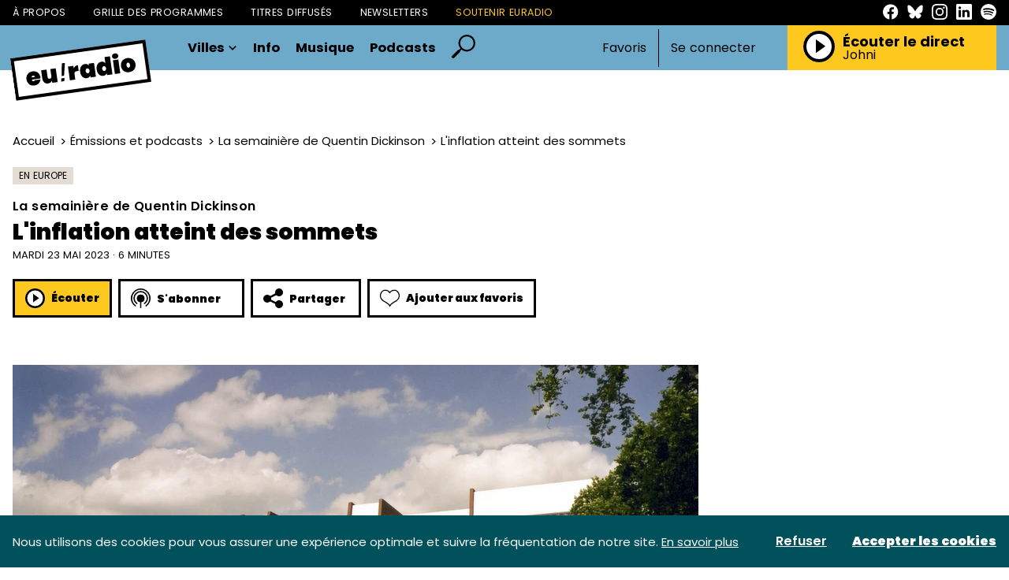

--- FILE ---
content_type: text/html; charset=UTF-8
request_url: https://euradio.fr/emission/4BPZ-la-semainiere-de-quentin-dickinson/xJRR-linflation-atteint-des-sommets
body_size: 34678
content:
<!DOCTYPE html>
<html lang="fr">
<head>
    <meta charset="utf-8">
    <meta name="viewport" content="width=device-width, initial-scale=1">
    <meta name="csrf-token" content="b0ZX0SWvDESf4aAQOaGMovNOzydiRVgpQjrV3PD8">
    <link rel="apple-touch-icon" sizes="180x180" href="/apple-touch-icon.png">
    <link rel="icon" type="image/png" sizes="32x32" href="/favicon-32x32.png">
    <link rel="icon" type="image/png" sizes="16x16" href="/favicon-16x16.png">
    <link rel="manifest" href="/site.webmanifest">
    <meta name="msapplication-TileColor" content="#da532c">
    <meta name="theme-color" content="#ffffff">
    <!-- Styles -->
    <title>L&#039;inflation atteint des sommets - euradio — Animons l’Europe !</title>
<meta name="description" content="Aujourd&rsquo;hui, Quentin Dickinson doit faire un choix cruel parmi les quatorze &eacute;v&eacute;nements de la semaine qui, tous, auraient m&eacute;rit&eacute; votre attention.">
    <meta property="og:title" content="L&#039;inflation atteint des sommets" />
<meta property="og:description" content="Aujourd&rsquo;hui, Quentin Dickinson doit faire un choix cruel parmi les quatorze &eacute;v&eacute;nements de la semaine qui, tous, auraient m&eacute;rit&eacute; votre attention." />
<meta property="og:image" content="https://euradio-production.s3.fr-par.scw.cloud/assets/images/podcasts/podcasts-cover-C8Cb3zGom2.jpg" />

    <meta name="twitter:title" content="L&#039;inflation atteint des sommets" />
<meta name="twitter:description" content="Aujourd&rsquo;hui, Quentin Dickinson doit faire un choix cruel parmi les quatorze &eacute;v&eacute;nements de la semaine qui, tous, auraient m&eacute;rit&eacute; votre attention." />
<meta name="twitter:card" content="summary_large_image" />
<meta name="twitter:images0" content="https://euradio-production.s3.fr-par.scw.cloud/assets/images/podcasts/podcasts-cover-C8Cb3zGom2.jpg" />
    <link rel="preconnect" href="https://fonts.googleapis.com">
    <link rel="preconnect" href="https://fonts.gstatic.com" crossorigin>
    <link href="https://fonts.googleapis.com/css2?family=Open+Sans:ital,wght@0,300;0,400;0,500;0,600;0,700;0,800;1,300;1,400;1,500;1,600;1,700;1,800&display=swap" rel="stylesheet">
    <link rel="stylesheet" href="/css/euradio.css?id=666114084b01cda716c5dac61372d98a">
    <style >[wire\:loading], [wire\:loading\.delay], [wire\:loading\.inline-block], [wire\:loading\.inline], [wire\:loading\.block], [wire\:loading\.flex], [wire\:loading\.table], [wire\:loading\.grid], [wire\:loading\.inline-flex] {display: none;}[wire\:loading\.delay\.shortest], [wire\:loading\.delay\.shorter], [wire\:loading\.delay\.short], [wire\:loading\.delay\.long], [wire\:loading\.delay\.longer], [wire\:loading\.delay\.longest] {display:none;}[wire\:offline] {display: none;}[wire\:dirty]:not(textarea):not(input):not(select) {display: none;}input:-webkit-autofill, select:-webkit-autofill, textarea:-webkit-autofill {animation-duration: 50000s;animation-name: livewireautofill;}@keyframes livewireautofill { from {} }</style>
        <script type="application/ld+json">
        {
           "@context": "https://schema.org",
           "@type": "NewsArticle",
           "url": "https://euradio.fr/emission/4BPZ-la-semainiere-de-quentin-dickinson/xJRR-linflation-atteint-des-sommets",
           "publisher":{
              "@type":"Organization",
              "name":"Euradio",
              "logo":"https://www.euradio.fr/manager/img/logo.svg"
           },
           "headline": "L&#039;inflation atteint des sommets",
           "mainEntityOfPage": "La semainière de Quentin Dickinson",
           "articleBody": "&lt;p&gt;
&lt;b&gt;Alors, avez-vous passé une bonne semaine ?&lt;/b&gt; &lt;/p&gt;
&lt;p&gt;Oui
et non, c’est selon. Car l’inflation ne frappe pas uniquement le
panier de la ménagère, mais se manifeste aussi dans l’accroissement
spectaculaire de l’actualité européenne, de sorte qu’aujourd’hui,
il me faut faire un choix cruel parmi les quatorze événements de la
semaine qui, tous, auraient mérité votre attention. Exemple :
j’avais pensé évoquer l’influence de la politique sur le
Concours Eurovision de la Chanson (et vice-versa), or, faute de
temps, je ne le ferai pas - cela pourra bien attendre l’année
prochaine. De même, je ne reviendrai pas sur la magistrale tournée
européenne du Président ZELENSKY à ROME, BERLIN, PARIS, et
LONDRES, déjà longuement traitée par mes collègues des plages
d’information d’euradio ; pas un mot non plus sur les
élections en Turquie – il sera toujours temps d’en parler à
l’occasion du second tour le 28 mai. &lt;/p&gt;
&lt;p&gt;&lt;b&gt;Bon,
mais alors, on commence par quoi ?&lt;/b&gt; &lt;/p&gt;
&lt;p&gt;Par
le Sommet de la Démocratie, organisé à COPENHAGUE. Évacuons
d’abord l’insolite : vous vous demandiez ce qu’il était
advenu de Mme Liz TRUSS, Première ministre britannique pendant
(presque) cinquante jours. Eh bien, elle était là, et plusieurs
personnes l’auraient même reconnue. Fin de la parenthèse. En duo
inattendu avec l’actuel Secrétaire général de l’OTAN, le
Norvégien Jens STOLTENBERG, son prédécesseur, le Danois Anders
Fogh RASMUSSEN s’est livré à une prospective qui a retenu
l’attention :  selon
lui, la guerre en Ukraine déclenche une remise à zéro de la
géopolitique mondiale, qui se traduit déjà par l’émergence de
deux blocs antagonistes, celui des démocraties et celui des
autocraties. Mais, dit-il, il existe quantité de pays qui sont un
peu des deux, comme l’Inde, une incontestable démocratie
parlementaire, qui a toutefois des liens avec la Russie, mais qui se
méfie de la Chine, tout en ayant un partenariat de sécurité
réciproque avec les États-Unis. Le bloc démocratique doit donc
faire porter tous ses efforts pour attirer à soi les pays de cette
zone grise. 
 &lt;/p&gt;
&lt;p&gt;En
attendant, pour l’Inde, c’est plutôt mal parti : à la
première réunion du Sommet euro-indien sur le Commerce et la
Technologie, les Européens ont surtout reproché aux Indiens de
contourner les sanctions contre la Russie, en achetant à vil prix le
pétrole brut russe, en le raffinant chez eux, avant de l’exporter
vers l’UE. Les ministres indiens ont eu un peu de mal à expliquer
comment leurs importations mensuelles d’hydrocarbures russes se
sont multipliées par 63 (!) depuis le début du conflit en Ukraine. &lt;/p&gt;
&lt;p&gt;&lt;b&gt;Autre
Sommet, celui du Conseil de l’Europe…&lt;/b&gt; &lt;/p&gt;
&lt;p&gt;…qui
s’est tenu à REYKJAVIK. Ce n’est que la quatrième fois depuis
sa création en 1949 que se réunissent au sommet les pays-membres,
aujourd’hui au nombre de 46, de ce cousin éloigné et méconnu de
l’Union européenne, basé à STRASBOURG. Les participants ont
insisté sur la priorité à donner aux poursuites judiciaires à
lancer contre les responsables et les complices de l’agression
militaire de la Russie, pays déjà exclu de leurs rangs. &lt;/p&gt;
&lt;p&gt;On
risque par ailleurs une indigestion de sommets européens ces
jours-ci, vu que la Communauté politique européenne, enfant
d’Emmanuel MACRON, se réunira en Moldavie le 1er juin. &lt;/p&gt;
&lt;p&gt;&lt;b&gt;Allons,
encore un Sommet, on ne s’en lasse pas…&lt;/b&gt; &lt;/p&gt;
&lt;p&gt;Si
vous insistez. C’est celui du G7, qui s’est tenu à HIROSHIMA.
J’ai surtout noté que la Présidente du Conseil italien, Giorgia
MELONI, y a laissé entendre que son pays, qui, il y a quatre ans,
avait souscrit avec enthousiasme à l’initiative chinoise de la
Nouvelle Route de la Soie, suivra l’exemple de la Lituanie en se
retirant d’une opération propre à créer une dépendance
irréversible à la Chine. &lt;/p&gt;
&lt;p&gt;Enfin,
pour mémoire, un (dernier !) sommet – celui-ci sans nuage -
entre l’UE et la Corée du Sud s’est tenu à SÉOUL. &lt;/p&gt;
&lt;p&gt;&lt;b&gt;Et
vous avez des nouvelles de la commissaire européenne
démissionnaire ?&lt;/b&gt; &lt;/p&gt;
&lt;p&gt;Mme
Mariya GABRIEL a quitté la Commission pour tenter de former une
coalition gouvernementale chez elle en Bulgarie, mais il semblerait
qu’elle ait surestimé ses chances de succès, vu l’imbroglio
politico-mafieux dans lequel sombre le pays. En cas d’échec, il
serait surprenant qu’elle retrouve son poste à BRUXELLES – mais
pas totalement exclu, vu que SOFIA n’a encore nommé aucun
successeur. &lt;/p&gt;
&lt;p&gt;&lt;b&gt;Et pour terminer, un mauvais point et deux coups de chapeau.&lt;/b&gt; &lt;/p&gt;
&lt;p&gt;
Commençons
par ce qui fâche : une commission d’enquête intergroupes du
Parlement européen s’est rendue en Hongrie pour y voir plus clair
sur l’utilisation des aides financières de l’UE. De retour à
BRUXELLES, les membres en ont sobrement commenté que l’organisme
de contrôle budgétaire hongrois était totalement inefficace, et
que les marchés publics étaient verrouillés au bénéfice de la
famille et des amis du Premier ministre, Viktor ORBÁN. &lt;/p&gt;
&lt;p&gt;&lt;b&gt;Et
les coups de chapeau, alors ?&lt;/b&gt; &lt;/p&gt;
&lt;p&gt;D’abord
pour les cinq jeunes Européens, retenus parmi 22.000 candidats à la
formation de spationaute par le Centre astronautique européen à
COLOGNE. Leur formation durera un an, et tous effectueront au moins
un vol spatial avant 2030. On ne sait pas si, en plus, l’un d’entre
eux peut espérer s’envoler vers la Lune dans le cadre de la
mission &lt;i&gt;Artemis&lt;/i&gt;
de la NASA. &lt;/p&gt;
&lt;p&gt;&lt;b&gt;Et
vos autres félicitations…&lt;/b&gt; &lt;/p&gt;
&lt;p&gt;…vont
au Vice-président exécutif de la Commission européenne, le
Néerlandais multilingue Frans TIMMERMANS, pour avoir déclaré
« C’est la toute première fois qu’une langue
internationale ne soit pas réservée aux élites – c’est bien.
Ce qui l’est moins, c’est que cette &lt;i&gt;lingua
franca&lt;/i&gt;
soit le mauvais anglais ». &lt;/p&gt;
&lt;p&gt;Je
n’ai rien à ajouter, tout est dit. &lt;/p&gt;
&lt;p&gt;&lt;b&gt;Entretien réalisé par Laurence Aubron.&lt;/b&gt;&lt;br /&gt; &lt;/p&gt;
",
           "image":[
              "https://euradio-production.s3.fr-par.scw.cloud/assets/images/podcasts/podcasts-cover-C8Cb3zGom2.jpg",
           ],
           "datePublished":"2023-05-23 08:50:00"
        }









    </script>
</head>
<body>
<header class="header">
    <div class="header__links">
        <div class="container">
            <div class="header__links__inner">
                <nav class="header__links__nav">
                    <a href="https://euradio.fr/page/a-propos.html" class="header__links__item">À propos</a>
                    <a href="https://euradio.fr/grille" class="header__links__item">Grille des programmes</a>
                    <a href="https://euradio.fr/titres-diffuses" class="header__links__item">Titres diffusés</a>
                    <a href="https://euradio.fr/newsletters" class="header__links__item">Newsletters</a>
                    <a href="https://euradio.fr/page/soutenir-euradio.html"
                       class="header__links__item header__links__item--highlight">Soutenir Euradio</a>
                </nav>
                <nav class="header__links__social">
                    <a href="https://www.facebook.com/euradio.fr/" target="_blank" class="header__links__social__item">
                        <svg class="sprite-svg ">
    <use xlink:href="/sprites/public.svg?v=FKUKN2uZeIbqyQheI019zC1zkg1ywLJn#facebook"/>
</svg>
                    </a>
                    <a href="https://bsky.app/profile/euradio.bsky.social" target="_blank" class="header__links__social__item">
                        <svg class="sprite-svg ">
    <use xlink:href="/sprites/public.svg?v=FKUKN2uZeIbqyQheI019zC1zkg1ywLJn#bluesky"/>
</svg>
                    </a>
                    <a href="https://www.instagram.com/euradio_fr/" target="_blank" class="header__links__social__item">
                        <svg class="sprite-svg ">
    <use xlink:href="/sprites/public.svg?v=FKUKN2uZeIbqyQheI019zC1zkg1ywLJn#instagram"/>
</svg>
                    </a>
                    <a href="https://www.linkedin.com/company/euradio-fr/" target="_blank"
                       class="header__links__social__item">
                        <svg class="sprite-svg ">
    <use xlink:href="/sprites/public.svg?v=FKUKN2uZeIbqyQheI019zC1zkg1ywLJn#linkedin"/>
</svg>
                    </a>
                    <a href="https://open.spotify.com/playlist/5tg5V30XVlGY1npwGjmNOv" target="_blank"
                       class="header__links__social__item">
                        <svg class="sprite-svg ">
    <use xlink:href="/sprites/public.svg?v=FKUKN2uZeIbqyQheI019zC1zkg1ywLJn#spotify"/>
</svg>
                    </a>
                </nav>
            </div>
        </div>
    </div>
    <div class="header__content">
        <div class="container">
            <div class="header__content__inner">
                <div class="header__content__menu js-toggle-menu">
                    <svg class="sprite-svg closed">
    <use xlink:href="/sprites/public.svg?v=FKUKN2uZeIbqyQheI019zC1zkg1ywLJn#i-burger"/>
</svg>
                    <svg class="sprite-svg opened">
    <use xlink:href="/sprites/public.svg?v=FKUKN2uZeIbqyQheI019zC1zkg1ywLJn#i-close-burger"/>
</svg>
                </div>
                <div class="header__content__logo">
                    <a href="https://euradio.fr">
                        <svg class="sprite-svg ">
    <use xlink:href="/sprites/public.svg?v=FKUKN2uZeIbqyQheI019zC1zkg1ywLJn#logo"/>
</svg>
                    </a>
                </div>
                <div class="header__content__navigation">
                    <nav class="primary-navigation">
                        <div href="#" class="primary-navigation__item">
                            Villes
                            <svg class="sprite-svg primary-navigation__item__carret">
    <use xlink:href="/sprites/public.svg?v=FKUKN2uZeIbqyQheI019zC1zkg1ywLJn#i-carret-down"/>
</svg>
                            <div class="primary-navigation__item-dropdown">
                                                                    <a class="primary-navigation__item-dropdown__item"
                                       href="https://euradio.fr/ville/nantes">Nantes</a>
                                                                    <a class="primary-navigation__item-dropdown__item"
                                       href="https://euradio.fr/ville/bordeaux">Bordeaux</a>
                                                                    <a class="primary-navigation__item-dropdown__item"
                                       href="https://euradio.fr/ville/lille">Lille</a>
                                                                    <a class="primary-navigation__item-dropdown__item"
                                       href="https://euradio.fr/ville/lyon">Lyon</a>
                                                                    <a class="primary-navigation__item-dropdown__item"
                                       href="https://euradio.fr/ville/paris">Paris</a>
                                                                    <a class="primary-navigation__item-dropdown__item"
                                       href="https://euradio.fr/ville/strasbourg">Strasbourg</a>
                                                                    <a class="primary-navigation__item-dropdown__item"
                                       href="https://euradio.fr/ville/bruxelles">Bruxelles</a>
                                                                    <a class="primary-navigation__item-dropdown__item"
                                       href="https://euradio.fr/ville/toulouse">Toulouse</a>
                                                                <div class="primary-navigation__item-dropdown__divider">–</div>
                                <a class="primary-navigation__item-dropdown__item"
                                   href="https://euradio.fr/page/comment-ecouter-euradio.html">Partout
                                    ailleurs</a>
                            </div>
                        </div>
                        <a href="https://euradio.fr/categorie/info"
                           class="primary-navigation__item">Info</a>
                        <a href="https://euradio.fr/categorie/musique"
                           class="primary-navigation__item">Musique</a>
                        <a href="https://euradio.fr/emissions" class="primary-navigation__item">Podcasts</a>
                        <a href="https://euradio.fr/recherche" class="primary-navigation__item--search">
                            <svg class="sprite-svg ">
    <use xlink:href="/sprites/public.svg?v=FKUKN2uZeIbqyQheI019zC1zkg1ywLJn#i-search"/>
</svg>
                        </a>
                    </nav>
                </div>
                

                                    <div class="header__content__auth">
                        <nav class="header-auth">
                            <button class="js-open-auth-modal">Favoris</button>
                            <div class="header-auth__decoration"></div>
                            <a href="https://euradio.fr/connexion">Se connecter</a>
                        </nav>
                    </div>
                                <div class="header__content__player">
                    <div class="header-player">
                        <div class="header-player__title-mobile">
                            Le direct
                        </div>
                        <div class="header-player__controls player-statut">
                            <button class="js-play-live play">
                                <svg class="sprite-svg ">
    <use xlink:href="/sprites/public.svg?v=FKUKN2uZeIbqyQheI019zC1zkg1ywLJn#i-play"/>
</svg>
                            </button>
                            <button class="js-stop-live stop">
                                <svg class="sprite-svg ">
    <use xlink:href="/sprites/public.svg?v=FKUKN2uZeIbqyQheI019zC1zkg1ywLJn#i-stop"/>
</svg>
                            </button>
                            <div class="loading">
                                <span class="loader"></span>
                            </div>
                        </div>
                        <div class="header-player__content">
                            <div class="header-player__title player-statut">
                                <span class="play">
                                    Écouter le direct
                                </span>
                                <span class="stop">
                                    Stopper le direct
                                </span>
                            </div>
                            <a href="https://euradio.fr/titres-diffuses" class="header-player__live-title js-broadcast-live-title">
                                Johni
                            </a>
                        </div>
                    </div>
                </div>
            </div>
        </div>
    </div>
</header>
<div class="header-mobile">
    <div class="header-mobile__backdrop js-close-menu"></div>
    <div class="header-mobile__container">
        <div class="header-mobile__primary">
            <a href="https://euradio.fr/recherche" class="header-mobile__primary-link header-mobile__primary-link--search">
                <svg class="sprite-svg ">
    <use xlink:href="/sprites/public.svg?v=FKUKN2uZeIbqyQheI019zC1zkg1ywLJn#i-search"/>
</svg>
            </a>
            <div class="header-mobile__primary-link js-toggle-menu-dropdown">
                Villes
                <svg class="sprite-svg header-mobile__primary-link__carret">
    <use xlink:href="/sprites/public.svg?v=FKUKN2uZeIbqyQheI019zC1zkg1ywLJn#i-carret-down"/>
</svg>
            </div>
            <div class="header-mobile__dropdown">
                                    <a class="header-mobile__dropdown-item"
                       href="https://euradio.fr/ville/nantes">Nantes</a>
                                    <a class="header-mobile__dropdown-item"
                       href="https://euradio.fr/ville/bordeaux">Bordeaux</a>
                                    <a class="header-mobile__dropdown-item"
                       href="https://euradio.fr/ville/lille">Lille</a>
                                    <a class="header-mobile__dropdown-item"
                       href="https://euradio.fr/ville/lyon">Lyon</a>
                                    <a class="header-mobile__dropdown-item"
                       href="https://euradio.fr/ville/paris">Paris</a>
                                    <a class="header-mobile__dropdown-item"
                       href="https://euradio.fr/ville/strasbourg">Strasbourg</a>
                                    <a class="header-mobile__dropdown-item"
                       href="https://euradio.fr/ville/bruxelles">Bruxelles</a>
                                    <a class="header-mobile__dropdown-item"
                       href="https://euradio.fr/ville/toulouse">Toulouse</a>
                                <a class="header-mobile__dropdown-item"
                   href="https://euradio.fr/page/comment-ecouter-euradio.html">Partout ailleurs</a>
            </div>
            <a href="https://euradio.fr/categorie/info"
               class="header-mobile__primary-link">Info</a>
            <a href="https://euradio.fr/categorie/musique"
               class="header-mobile__primary-link">Musique</a>
            <a href="https://euradio.fr/emissions" class="header-mobile__primary-link">Podcasts</a>
                            <a href="https://euradio.fr/connexion" class="header-mobile__primary-link header-mobile__primary-link--light">Connexion</a>
                <a href="https://euradio.fr/inscription" class="header-mobile__primary-link header-mobile__primary-link--light">Inscription</a>
                    </div>
        <div class="header-mobile__secondary">
            <a href="https://euradio.fr/page/a-propos.html" class="header-mobile__secondary-link">À propos</a>
            <a href="https://euradio.fr/grille" class="header-mobile__secondary-link">Grille des
                programmes</a>
            <a href="https://euradio.fr/titres-diffuses" class="header-mobile__secondary-link">Titres diffusés</a>
            <a href="https://euradio.fr/newsletters" class="header-mobile__secondary-link">Newsletters</a>
            <a href="https://euradio.fr/page/soutenir-euradio.html"
               class="header-mobile__secondary-link header-mobile__secondary-link--highlight">Soutenir Euradio</a>
        </div>
        <nav class="header-mobile__socials">
            <a href="https://www.facebook.com/euradio.fr/" target="_blank" class="header-mobile__socials__item">
                <svg class="sprite-svg ">
    <use xlink:href="/sprites/public.svg?v=FKUKN2uZeIbqyQheI019zC1zkg1ywLJn#facebook"/>
</svg>
            </a>
            <a href="https://bsky.app/profile/euradio.bsky.social" target="_blank" class="header-mobile__socials__item">
                <svg class="sprite-svg ">
    <use xlink:href="/sprites/public.svg?v=FKUKN2uZeIbqyQheI019zC1zkg1ywLJn#bluesky"/>
</svg>
            </a>
            <a href="https://www.instagram.com/euradio_fr/" target="_blank" class="header-mobile__socials__item">
                <svg class="sprite-svg ">
    <use xlink:href="/sprites/public.svg?v=FKUKN2uZeIbqyQheI019zC1zkg1ywLJn#instagram"/>
</svg>
            </a>
            <a href="https://www.linkedin.com/company/euradio-fr/" target="_blank"
               class="header-mobile__socials__item">
                <svg class="sprite-svg ">
    <use xlink:href="/sprites/public.svg?v=FKUKN2uZeIbqyQheI019zC1zkg1ywLJn#linkedin"/>
</svg>
            </a>
            <a href="https://open.spotify.com/playlist/5tg5V30XVlGY1npwGjmNOv" target="_blank"
               class="header-mobile__socials__item">
                <svg class="sprite-svg ">
    <use xlink:href="/sprites/public.svg?v=FKUKN2uZeIbqyQheI019zC1zkg1ywLJn#spotify"/>
</svg>
            </a>
        </nav>
    </div>
</div>
<main class="main-content" id="content">
        <div class="page-article">
        <div class="container">
            <article class="page-article__article">
                <header class="page-article__header">
                    <div class="page-article__breadcrumb">
                        <nav aria-label="breadcrumb">
        <ol class="breadcrumb">
            
                                    <li class="breadcrumb-item"><a href="https://euradio.fr">Accueil</a></li>
                
            
                                    <li class="breadcrumb-item"><a href="https://euradio.fr/emissions">Émissions et podcasts</a></li>
                
            
                                    <li class="breadcrumb-item"><a href="https://euradio.fr/emission/4BPZ-la-semainiere-de-quentin-dickinson">La semainière de Quentin Dickinson</a></li>
                
            
                                    <li class="breadcrumb-item active" aria-current="page">L&#039;inflation atteint des sommets</li>
                
                    </ol>
    </nav>

                    </div>
                    <div class="page-article__tags">
                        <a class="tag" href="https://euradio.fr/categorie/info/en-europe">
                            En Europe
                        </a>
                                            </div>
                    <a href="https://euradio.fr/emission/4BPZ-la-semainiere-de-quentin-dickinson" class="page-article__program">
                        <span>La semainière de Quentin Dickinson</span>
                    </a>
                    <h1 class="page-article__title">
                        L&#039;inflation atteint des sommets
                    </h1>
                    <div class="page-article__metas">
                        mardi 23 mai 2023
                                                    · 6 minutes
                                            </div>
                    <div class="page-article__controls">
                        <div class="podcast-play-button" data-media-id="4277"
         data-media="{&quot;id&quot;:1347873,&quot;path&quot;:&quot;https:\/\/dts.podtrac.com\/redirect.mp3\/media.transistor.fm\/429b6b5a\/2bc3a785.mp3&quot;,&quot;cover_image&quot;:&quot;https:\/\/img.alticdn.com\/MKJfKMoA2gwhbbClfTsRBSnLLvgQyqFvrBwEUNKnjus\/dpr:3\/q:90\/w:0\/h:0\/aHR0cHM6Ly9ldXJh\/ZGlvLXByb2R1Y3Rp\/b24uczMuZnItcGFy\/LnNjdy5jbG91ZC9h\/c3NldHMvaW1hZ2Vz\/L3BvZGNhc3RzL3Bv\/ZGNhc3RzLWNvdmVy\/LUM4Q2IzekdvbTIu\/anBn&quot;,&quot;title&quot;:&quot;L&#039;inflation atteint des sommets&quot;,&quot;subtitle&quot;:&quot;La semaini\u00e8re de Quentin Dickinson&quot;}">
        <div class="js-play-control-state  js-play-control-state--play">
            <button class="button state-play button--listen js-play">
                <svg class="sprite-svg ">
    <use xlink:href="/sprites/public.svg?v=FKUKN2uZeIbqyQheI019zC1zkg1ywLJn#i-play"/>
</svg>
                Écouter
            </button>
            <button class="button state-pause button--listen js-pause">
                <svg class="sprite-svg ">
    <use xlink:href="/sprites/public.svg?v=FKUKN2uZeIbqyQheI019zC1zkg1ywLJn#i-pause"/>
</svg>
                Pause
            </button>
        </div>
    </div>

    <div class="subscribe-button">
        <div class="subscribe-button__button button button--back">
            <svg class="sprite-svg ">
    <use xlink:href="/sprites/public.svg?v=FKUKN2uZeIbqyQheI019zC1zkg1ywLJn#i-subscribe"/>
</svg>
            S'abonner
        </div>
        <div class="subscribe-button__dropdown">

                            <a class="subscribe-button__dropdown__item"
                   target="_blank"
                   href="https://podcasts.apple.com/us/podcast/la-semaine-de-quentin-dickinson/id1689397048"
                >Apple Podcasts</a>
                                        <a class="subscribe-button__dropdown__item"
                   target="_blank"
                   href="https://open.spotify.com/show/2egZyjHVLovXpik192W2tr"
                >Spotify</a>
                                        <a class="subscribe-button__dropdown__item" id="copyToClipboard"
                   onclick="navigator.clipboard.writeText('https://feeds.transistor.fm/ledito-europeen-de-quentin-dickinson'); document.getElementById('copyToClipboard').innerText = 'Lien copié'; ">Copier
                    le lien RSS</a>
                    </div>
    </div>


<div class="share-button">
    <div class="share-button__button button button--back">
        <svg class="sprite-svg ">
    <use xlink:href="/sprites/public.svg?v=FKUKN2uZeIbqyQheI019zC1zkg1ywLJn#i-share"/>
</svg>
        Partager
    </div>
    <div class="share-button__dropdown">
        <a class="share-button__dropdown__item"
           onClick="window.open('http://www.facebook.com/sharer.php?s=100&p[title]=L&#039;inflation atteint des sommets&p[url]=https://euradio.fr/emission/4BPZ-la-semainiere-de-quentin-dickinson/xJRR-linflation-atteint-des-sommets','sharer','toolbar=0,status=0,width=580,height=325');"
           href="javascript: void(0)"
        >Facebook</a>




        <a class="share-button__dropdown__item"
           onClick="window.open('https://www.linkedin.com/shareArticle?mini=true&url=https://euradio.fr/emission/4BPZ-la-semainiere-de-quentin-dickinson/xJRR-linflation-atteint-des-sommets','sharer','toolbar=0,status=0,width=580,height=325');"
           href="javascript: void(0)"
        >LinkedIn</a>
        <a class="share-button__dropdown__item" id="copyToClipboard"
           onclick="navigator.clipboard.writeText('https://euradio.fr/emission/4BPZ-la-semainiere-de-quentin-dickinson/xJRR-linflation-atteint-des-sommets'); document.getElementById('copyToClipboard').innerText = 'Lien copié'; ">Copier
            le lien</a>
    </div>
</div>
<div wire:id="rFyuJHlXtW0FHcveFnGw" wire:initial-data="{&quot;fingerprint&quot;:{&quot;id&quot;:&quot;rFyuJHlXtW0FHcveFnGw&quot;,&quot;name&quot;:&quot;favorite-button&quot;,&quot;locale&quot;:&quot;fr&quot;,&quot;path&quot;:&quot;emission\/4BPZ-la-semainiere-de-quentin-dickinson\/xJRR-linflation-atteint-des-sommets&quot;,&quot;method&quot;:&quot;GET&quot;,&quot;v&quot;:&quot;acj&quot;},&quot;effects&quot;:{&quot;listeners&quot;:[]},&quot;serverMemo&quot;:{&quot;children&quot;:[],&quot;errors&quot;:[],&quot;htmlHash&quot;:&quot;2325fc85&quot;,&quot;data&quot;:{&quot;model&quot;:[],&quot;isFavorite&quot;:false,&quot;type&quot;:null},&quot;dataMeta&quot;:{&quot;models&quot;:{&quot;model&quot;:{&quot;class&quot;:&quot;App\\Models\\Post&quot;,&quot;id&quot;:5921,&quot;relations&quot;:[&quot;category&quot;,&quot;cities&quot;],&quot;connection&quot;:&quot;mysql&quot;}}},&quot;checksum&quot;:&quot;70a4a3adb0af543d578c4c7c6f4fcab0bdfdf879a3c6eaa92eac9a8d0d0b8d83&quot;}}" class="favorite-button favorite-button--">
                        <button class="button button--back" wire:click="setFavorite()">
                <svg class="sprite-svg ">
    <use xlink:href="/sprites/public.svg?v=FKUKN2uZeIbqyQheI019zC1zkg1ywLJn#i-heart"/>
</svg>
                Ajouter aux favoris
            </button>
            </div>

<!-- Livewire Component wire-end:rFyuJHlXtW0FHcveFnGw -->                    </div>
                </header>
                <section class="page-article__content">
                    <figure class="page-article__cover">
                        <img
        srcset="https://img.alticdn.com/Zg-1hAh6gME4B5JswhiYYtV1rrhhrUCHt4dpr7twBTc/dpr:1/q:90/w:870/h:0/aHR0cHM6Ly9ldXJh/ZGlvLXByb2R1Y3Rp/b24uczMuZnItcGFy/LnNjdy5jbG91ZC9h/c3NldHMvaW1hZ2Vz/L3BvZGNhc3RzL3Bv/ZGNhc3RzLWNvdmVy/LUM4Q2IzekdvbTIu/anBn 1x, https://img.alticdn.com/7DFx8bs2mciToEcOQMdSp9Mm7Kd76oVGknNYl_IUnFM/dpr:2/q:90/w:870/h:0/aHR0cHM6Ly9ldXJh/ZGlvLXByb2R1Y3Rp/b24uczMuZnItcGFy/LnNjdy5jbG91ZC9h/c3NldHMvaW1hZ2Vz/L3BvZGNhc3RzL3Bv/ZGNhc3RzLWNvdmVy/LUM4Q2IzekdvbTIu/anBn 2x, https://img.alticdn.com/nOKUK_QjkG9FPBZWBdANRhDtHTdD1x7yAenVNEnD-Rs/dpr:3/q:90/w:870/h:0/aHR0cHM6Ly9ldXJh/ZGlvLXByb2R1Y3Rp/b24uczMuZnItcGFy/LnNjdy5jbG91ZC9h/c3NldHMvaW1hZ2Vz/L3BvZGNhc3RzL3Bv/ZGNhc3RzLWNvdmVy/LUM4Q2IzekdvbTIu/anBn 3x"
        src="https://img.alticdn.com/7DFx8bs2mciToEcOQMdSp9Mm7Kd76oVGknNYl_IUnFM/dpr:2/q:90/w:870/h:0/aHR0cHM6Ly9ldXJh/ZGlvLXByb2R1Y3Rp/b24uczMuZnItcGFy/LnNjdy5jbG91ZC9h/c3NldHMvaW1hZ2Vz/L3BvZGNhc3RzL3Bv/ZGNhc3RzLWNvdmVy/LUM4Q2IzekdvbTIu/anBn" alt="L&#039;inflation atteint des sommets"
    />
                                            </figure>
                    <div class="page-article__main">
                        <div class="page-article__main__content prose">
                            <p>
<b>Alors, avez-vous passé une bonne semaine ?</b> </p>
<p>Oui
et non, c’est selon. Car l’inflation ne frappe pas uniquement le
panier de la ménagère, mais se manifeste aussi dans l’accroissement
spectaculaire de l’actualité européenne, de sorte qu’aujourd’hui,
il me faut faire un choix cruel parmi les quatorze événements de la
semaine qui, tous, auraient mérité votre attention. Exemple :
j’avais pensé évoquer l’influence de la politique sur le
Concours Eurovision de la Chanson (et vice-versa), or, faute de
temps, je ne le ferai pas - cela pourra bien attendre l’année
prochaine. De même, je ne reviendrai pas sur la magistrale tournée
européenne du Président ZELENSKY à ROME, BERLIN, PARIS, et
LONDRES, déjà longuement traitée par mes collègues des plages
d’information d’euradio ; pas un mot non plus sur les
élections en Turquie – il sera toujours temps d’en parler à
l’occasion du second tour le 28 mai. </p>
<p><b>Bon,
mais alors, on commence par quoi ?</b> </p>
<p>Par
le Sommet de la Démocratie, organisé à COPENHAGUE. Évacuons
d’abord l’insolite : vous vous demandiez ce qu’il était
advenu de Mme Liz TRUSS, Première ministre britannique pendant
(presque) cinquante jours. Eh bien, elle était là, et plusieurs
personnes l’auraient même reconnue. Fin de la parenthèse. En duo
inattendu avec l’actuel Secrétaire général de l’OTAN, le
Norvégien Jens STOLTENBERG, son prédécesseur, le Danois Anders
Fogh RASMUSSEN s’est livré à une prospective qui a retenu
l’attention :  selon
lui, la guerre en Ukraine déclenche une remise à zéro de la
géopolitique mondiale, qui se traduit déjà par l’émergence de
deux blocs antagonistes, celui des démocraties et celui des
autocraties. Mais, dit-il, il existe quantité de pays qui sont un
peu des deux, comme l’Inde, une incontestable démocratie
parlementaire, qui a toutefois des liens avec la Russie, mais qui se
méfie de la Chine, tout en ayant un partenariat de sécurité
réciproque avec les États-Unis. Le bloc démocratique doit donc
faire porter tous ses efforts pour attirer à soi les pays de cette
zone grise. 
 </p>
<p>En
attendant, pour l’Inde, c’est plutôt mal parti : à la
première réunion du Sommet euro-indien sur le Commerce et la
Technologie, les Européens ont surtout reproché aux Indiens de
contourner les sanctions contre la Russie, en achetant à vil prix le
pétrole brut russe, en le raffinant chez eux, avant de l’exporter
vers l’UE. Les ministres indiens ont eu un peu de mal à expliquer
comment leurs importations mensuelles d’hydrocarbures russes se
sont multipliées par 63 (!) depuis le début du conflit en Ukraine. </p>
<p><b>Autre
Sommet, celui du Conseil de l’Europe…</b> </p>
<p>…qui
s’est tenu à REYKJAVIK. Ce n’est que la quatrième fois depuis
sa création en 1949 que se réunissent au sommet les pays-membres,
aujourd’hui au nombre de 46, de ce cousin éloigné et méconnu de
l’Union européenne, basé à STRASBOURG. Les participants ont
insisté sur la priorité à donner aux poursuites judiciaires à
lancer contre les responsables et les complices de l’agression
militaire de la Russie, pays déjà exclu de leurs rangs. </p>
<p>On
risque par ailleurs une indigestion de sommets européens ces
jours-ci, vu que la Communauté politique européenne, enfant
d’Emmanuel MACRON, se réunira en Moldavie le 1er juin. </p>
<p><b>Allons,
encore un Sommet, on ne s’en lasse pas…</b> </p>
<p>Si
vous insistez. C’est celui du G7, qui s’est tenu à HIROSHIMA.
J’ai surtout noté que la Présidente du Conseil italien, Giorgia
MELONI, y a laissé entendre que son pays, qui, il y a quatre ans,
avait souscrit avec enthousiasme à l’initiative chinoise de la
Nouvelle Route de la Soie, suivra l’exemple de la Lituanie en se
retirant d’une opération propre à créer une dépendance
irréversible à la Chine. </p>
<p>Enfin,
pour mémoire, un (dernier !) sommet – celui-ci sans nuage -
entre l’UE et la Corée du Sud s’est tenu à SÉOUL. </p>
<p><b>Et
vous avez des nouvelles de la commissaire européenne
démissionnaire ?</b> </p>
<p>Mme
Mariya GABRIEL a quitté la Commission pour tenter de former une
coalition gouvernementale chez elle en Bulgarie, mais il semblerait
qu’elle ait surestimé ses chances de succès, vu l’imbroglio
politico-mafieux dans lequel sombre le pays. En cas d’échec, il
serait surprenant qu’elle retrouve son poste à BRUXELLES – mais
pas totalement exclu, vu que SOFIA n’a encore nommé aucun
successeur. </p>
<p><b>Et pour terminer, un mauvais point et deux coups de chapeau.</b> </p>
<p>
Commençons
par ce qui fâche : une commission d’enquête intergroupes du
Parlement européen s’est rendue en Hongrie pour y voir plus clair
sur l’utilisation des aides financières de l’UE. De retour à
BRUXELLES, les membres en ont sobrement commenté que l’organisme
de contrôle budgétaire hongrois était totalement inefficace, et
que les marchés publics étaient verrouillés au bénéfice de la
famille et des amis du Premier ministre, Viktor ORBÁN. </p>
<p><b>Et
les coups de chapeau, alors ?</b> </p>
<p>D’abord
pour les cinq jeunes Européens, retenus parmi 22.000 candidats à la
formation de spationaute par le Centre astronautique européen à
COLOGNE. Leur formation durera un an, et tous effectueront au moins
un vol spatial avant 2030. On ne sait pas si, en plus, l’un d’entre
eux peut espérer s’envoler vers la Lune dans le cadre de la
mission <i>Artemis</i>
de la NASA. </p>
<p><b>Et
vos autres félicitations…</b> </p>
<p>…vont
au Vice-président exécutif de la Commission européenne, le
Néerlandais multilingue Frans TIMMERMANS, pour avoir déclaré
« C’est la toute première fois qu’une langue
internationale ne soit pas réservée aux élites – c’est bien.
Ce qui l’est moins, c’est que cette <i>lingua
franca</i>
soit le mauvais anglais ». </p>
<p>Je
n’ai rien à ajouter, tout est dit. </p>
<p><b>Entretien réalisé par Laurence Aubron.</b><br /> </p>

                            <div class="page-article__controls">
                                <div class="podcast-play-button" data-media-id="4277"
         data-media="{&quot;id&quot;:1347873,&quot;path&quot;:&quot;https:\/\/dts.podtrac.com\/redirect.mp3\/media.transistor.fm\/429b6b5a\/2bc3a785.mp3&quot;,&quot;cover_image&quot;:&quot;https:\/\/img.alticdn.com\/MKJfKMoA2gwhbbClfTsRBSnLLvgQyqFvrBwEUNKnjus\/dpr:3\/q:90\/w:0\/h:0\/aHR0cHM6Ly9ldXJh\/ZGlvLXByb2R1Y3Rp\/b24uczMuZnItcGFy\/LnNjdy5jbG91ZC9h\/c3NldHMvaW1hZ2Vz\/L3BvZGNhc3RzL3Bv\/ZGNhc3RzLWNvdmVy\/LUM4Q2IzekdvbTIu\/anBn&quot;,&quot;title&quot;:&quot;L&#039;inflation atteint des sommets&quot;,&quot;subtitle&quot;:&quot;La semaini\u00e8re de Quentin Dickinson&quot;}">
        <div class="js-play-control-state  js-play-control-state--play">
            <button class="button state-play button--listen js-play">
                <svg class="sprite-svg ">
    <use xlink:href="/sprites/public.svg?v=FKUKN2uZeIbqyQheI019zC1zkg1ywLJn#i-play"/>
</svg>
                Écouter
            </button>
            <button class="button state-pause button--listen js-pause">
                <svg class="sprite-svg ">
    <use xlink:href="/sprites/public.svg?v=FKUKN2uZeIbqyQheI019zC1zkg1ywLJn#i-pause"/>
</svg>
                Pause
            </button>
        </div>
    </div>

    <div class="subscribe-button">
        <div class="subscribe-button__button button button--back">
            <svg class="sprite-svg ">
    <use xlink:href="/sprites/public.svg?v=FKUKN2uZeIbqyQheI019zC1zkg1ywLJn#i-subscribe"/>
</svg>
            S'abonner
        </div>
        <div class="subscribe-button__dropdown">

                            <a class="subscribe-button__dropdown__item"
                   target="_blank"
                   href="https://podcasts.apple.com/us/podcast/la-semaine-de-quentin-dickinson/id1689397048"
                >Apple Podcasts</a>
                                        <a class="subscribe-button__dropdown__item"
                   target="_blank"
                   href="https://open.spotify.com/show/2egZyjHVLovXpik192W2tr"
                >Spotify</a>
                                        <a class="subscribe-button__dropdown__item" id="copyToClipboard"
                   onclick="navigator.clipboard.writeText('https://feeds.transistor.fm/ledito-europeen-de-quentin-dickinson'); document.getElementById('copyToClipboard').innerText = 'Lien copié'; ">Copier
                    le lien RSS</a>
                    </div>
    </div>


<div class="share-button">
    <div class="share-button__button button button--back">
        <svg class="sprite-svg ">
    <use xlink:href="/sprites/public.svg?v=FKUKN2uZeIbqyQheI019zC1zkg1ywLJn#i-share"/>
</svg>
        Partager
    </div>
    <div class="share-button__dropdown">
        <a class="share-button__dropdown__item"
           onClick="window.open('http://www.facebook.com/sharer.php?s=100&p[title]=L&#039;inflation atteint des sommets&p[url]=https://euradio.fr/emission/4BPZ-la-semainiere-de-quentin-dickinson/xJRR-linflation-atteint-des-sommets','sharer','toolbar=0,status=0,width=580,height=325');"
           href="javascript: void(0)"
        >Facebook</a>




        <a class="share-button__dropdown__item"
           onClick="window.open('https://www.linkedin.com/shareArticle?mini=true&url=https://euradio.fr/emission/4BPZ-la-semainiere-de-quentin-dickinson/xJRR-linflation-atteint-des-sommets','sharer','toolbar=0,status=0,width=580,height=325');"
           href="javascript: void(0)"
        >LinkedIn</a>
        <a class="share-button__dropdown__item" id="copyToClipboard"
           onclick="navigator.clipboard.writeText('https://euradio.fr/emission/4BPZ-la-semainiere-de-quentin-dickinson/xJRR-linflation-atteint-des-sommets'); document.getElementById('copyToClipboard').innerText = 'Lien copié'; ">Copier
            le lien</a>
    </div>
</div>
<div wire:id="9UKUym1WQpgv5IoM3mcd" wire:initial-data="{&quot;fingerprint&quot;:{&quot;id&quot;:&quot;9UKUym1WQpgv5IoM3mcd&quot;,&quot;name&quot;:&quot;favorite-button&quot;,&quot;locale&quot;:&quot;fr&quot;,&quot;path&quot;:&quot;emission\/4BPZ-la-semainiere-de-quentin-dickinson\/xJRR-linflation-atteint-des-sommets&quot;,&quot;method&quot;:&quot;GET&quot;,&quot;v&quot;:&quot;acj&quot;},&quot;effects&quot;:{&quot;listeners&quot;:[]},&quot;serverMemo&quot;:{&quot;children&quot;:[],&quot;errors&quot;:[],&quot;htmlHash&quot;:&quot;2325fc85&quot;,&quot;data&quot;:{&quot;model&quot;:[],&quot;isFavorite&quot;:false,&quot;type&quot;:null},&quot;dataMeta&quot;:{&quot;models&quot;:{&quot;model&quot;:{&quot;class&quot;:&quot;App\\Models\\Post&quot;,&quot;id&quot;:5921,&quot;relations&quot;:[&quot;category&quot;,&quot;cities&quot;],&quot;connection&quot;:&quot;mysql&quot;}}},&quot;checksum&quot;:&quot;da0862f7ffd1542dfa9fa19420313b1e8eff1353385f24b29b2df148f54bdea5&quot;}}" class="favorite-button favorite-button--">
                        <button class="button button--back" wire:click="setFavorite()">
                <svg class="sprite-svg ">
    <use xlink:href="/sprites/public.svg?v=FKUKN2uZeIbqyQheI019zC1zkg1ywLJn#i-heart"/>
</svg>
                Ajouter aux favoris
            </button>
            </div>

<!-- Livewire Component wire-end:9UKUym1WQpgv5IoM3mcd -->                            </div>
                                                            <div class="page-article__tags">
                                    <div class="related-tags">
                                        <div class="related-tags__title">
                                            Sujets associés
                                        </div>
                                        <div class="related-tags__tags">
                                                                                            <div>
                                                    <a href="https://euradio.fr/recherche?search=inflation">inflation</a>
                                                </div>
                                                                                            <div>
                                                    <a href="https://euradio.fr/recherche?search=conseil"> conseil</a>
                                                </div>
                                                                                            <div>
                                                    <a href="https://euradio.fr/recherche?search=Sommets"> Sommets</a>
                                                </div>
                                                                                    </div>
                                    </div>
                                </div>
                                                                                </div>
                        <aside class="page-article__main__aside">
                            <div class="aside-read-more aside-read-more--color-default">
    <div class="aside-read-more__icon">
        <svg class="sprite-svg ">
    <use xlink:href="/sprites/public.svg?v=FKUKN2uZeIbqyQheI019zC1zkg1ywLJn#eye"/>
</svg>
    </div>
    <div class="aside-read-more__title">
        À lire aussi
    </div>
    <div class="aside-read-more__list">
                    <div class="card-post-line">
    <div class="card-post-line__category">
        <a href="https://euradio.fr/categorie/info/en-europe" class="tag">En Europe</a>
    </div>
    <a href="https://euradio.fr/emission/Kel4-aujourdhui-en-europe/Ra67-aujourdhui-en-europe-20-janvier-2026" class="card-post-line__title">
        <span>
        Aujourd&#039;hui en Europe - 20 janvier 2026
        </span>
    </a>
    <div class="card-post-line__date">
        mardi 20 janvier 2026
    </div>
</div>
                    <div class="card-post-line">
    <div class="card-post-line__category">
        <a href="https://euradio.fr/categorie/info/en-europe" class="tag">En Europe</a>
    </div>
    <a href="https://euradio.fr/emission/Kel4-aujourdhui-en-europe/6Ezj-aujourdhui-en-europe-19-janvier-2026" class="card-post-line__title">
        <span>
        Aujourd&#039;hui en Europe - 19 janvier 2026
        </span>
    </a>
    <div class="card-post-line__date">
        lundi 19 janvier 2026
    </div>
</div>
                    <div class="card-post-line">
    <div class="card-post-line__category">
        <a href="https://euradio.fr/categorie/info/en-europe" class="tag">En Europe</a>
    </div>
    <a href="https://euradio.fr/emission/4BbQ-euradio-a-strasbourg/JLVx-asile-et-migration-etat-des-lieux-en-europe" class="card-post-line__title">
        <span>
        Asile et migration : état des lieux en Europe
        </span>
    </a>
    <div class="card-post-line__date">
        lundi 19 janvier 2026
    </div>
</div>
                    <div class="card-post-line">
    <div class="card-post-line__category">
        <a href="https://euradio.fr/categorie/info/en-europe" class="tag">En Europe</a>
    </div>
    <a href="https://euradio.fr/emission/4a85-echos-deurope/RaJd-secteur-telecoms-le-digital-network-act-doit-changer-la-donne" class="card-post-line__title">
        <span>
        Secteur télécoms : le « Digital Network Act » doit changer la donne
        </span>
    </a>
    <div class="card-post-line__date">
        lundi 19 janvier 2026
    </div>
</div>
                    <div class="card-post-line">
    <div class="card-post-line__category">
        <a href="https://euradio.fr/categorie/info/en-europe" class="tag">En Europe</a>
    </div>
    <a href="https://euradio.fr/emission/Kel4-aujourdhui-en-europe/NQ6M-aujourdhui-en-europe-16-janvier-2026" class="card-post-line__title">
        <span>
        Aujourd&#039;hui en Europe - 16 janvier 2026
        </span>
    </a>
    <div class="card-post-line__date">
        vendredi 16 janvier 2026
    </div>
</div>
            </div>
</div>
                        </aside>
                    </div>
                    
                </section>
            </article>
        </div>

        
        <div class="page-program-detail__previous">
            <div class="container">
                                    <div class="previous-episodes previous-episodes--border-green">
                        <div class="previous-episodes__container">
                            <div class="previous-episodes__title">
                                <span>Épisodes précédents</span>
                                <svg class="sprite-svg ">
    <use xlink:href="/sprites/public.svg?v=FKUKN2uZeIbqyQheI019zC1zkg1ywLJn#balls"/>
</svg>
                            </div>
                            <div class="previous-episodes__list">
                                                                    <div class="episode-card"  data-media-id="8427"
     data-media="{&quot;id&quot;:2716530,&quot;path&quot;:&quot;https:\/\/dts.podtrac.com\/redirect.mp3\/media.transistor.fm\/eeb9cf41\/78dedb54.mp3&quot;,&quot;cover_image&quot;:&quot;https:\/\/img.alticdn.com\/uywyscWtxtsC9JhTzyIv-gmCf9eLKDchfxNgL9DoTZQ\/dpr:3\/q:90\/w:0\/h:0\/aHR0cHM6Ly9ldXJh\/ZGlvLXByb2R1Y3Rp\/b24uczMuZnItcGFy\/LnNjdy5jbG91ZC9h\/c3NldHMvaW1hZ2Vz\/L3BvZGNhc3RzL3Bv\/ZGNhc3RzLWNvdmVy\/LUVnUGhBNnNWMmsu\/anBn&quot;,&quot;title&quot;:&quot;La semaini\u00e8re de Quentin Dickinson&quot;,&quot;subtitle&quot;:&quot;La semaini\u00e8re de Quentin Dickinson&quot;}" >
    <div class="episode-card__cover">
                    <div class="episode-card__player">
                <div class="js-play-control-state js-play-control-state--play">
                    <button class="state-play js-play">
                        <svg class="sprite-svg ">
    <use xlink:href="/sprites/public.svg?v=FKUKN2uZeIbqyQheI019zC1zkg1ywLJn#i-play"/>
</svg>
                    </button>
                    <button class="state-pause js-pause">
                        <svg class="sprite-svg ">
    <use xlink:href="/sprites/public.svg?v=FKUKN2uZeIbqyQheI019zC1zkg1ywLJn#i-pause"/>
</svg>
                    </button>
                </div>
            </div>
                <img
        srcset="https://img.alticdn.com/L01VltdJPotVGfkCJuL16ID9enS3VXKcO3rocWqWEZw/dpr:1/q:90/w:100/h:100/aHR0cHM6Ly9ldXJh/ZGlvLXByb2R1Y3Rp/b24uczMuZnItcGFy/LnNjdy5jbG91ZC9h/c3NldHMvaW1hZ2Vz/L3BvZGNhc3RzL3Bv/ZGNhc3RzLWNvdmVy/LUVnUGhBNnNWMmsu/anBn 1x, https://img.alticdn.com/g-iJRzOK6Qje8hm_oX2S9Ibnr5OHUxTbnas-fmX39H8/dpr:2/q:90/w:100/h:100/aHR0cHM6Ly9ldXJh/ZGlvLXByb2R1Y3Rp/b24uczMuZnItcGFy/LnNjdy5jbG91ZC9h/c3NldHMvaW1hZ2Vz/L3BvZGNhc3RzL3Bv/ZGNhc3RzLWNvdmVy/LUVnUGhBNnNWMmsu/anBn 2x, https://img.alticdn.com/_vU82G2PEiu2388ofRussPvMqhy9V-awJi66XoXPjbE/dpr:3/q:90/w:100/h:100/aHR0cHM6Ly9ldXJh/ZGlvLXByb2R1Y3Rp/b24uczMuZnItcGFy/LnNjdy5jbG91ZC9h/c3NldHMvaW1hZ2Vz/L3BvZGNhc3RzL3Bv/ZGNhc3RzLWNvdmVy/LUVnUGhBNnNWMmsu/anBn 3x"
        src="https://img.alticdn.com/g-iJRzOK6Qje8hm_oX2S9Ibnr5OHUxTbnas-fmX39H8/dpr:2/q:90/w:100/h:100/aHR0cHM6Ly9ldXJh/ZGlvLXByb2R1Y3Rp/b24uczMuZnItcGFy/LnNjdy5jbG91ZC9h/c3NldHMvaW1hZ2Vz/L3BvZGNhc3RzL3Bv/ZGNhc3RzLWNvdmVy/LUVnUGhBNnNWMmsu/anBn" alt="La semainière de Quentin Dickinson"
    />
    </div>
    <div class="episode-card__content">
        <a href="https://euradio.fr/emission/4BPZ-la-semainiere-de-quentin-dickinson/ZBd7-la-semainiere-de-quentin-dickinson" class="episode-card__title">
            <span>
               La semainière de Quentin Dickinson
            </span>
        </a>
        <div class="episode-card__duration">
            4 minutes
        </div>
    </div>
</div>
                                                                    <div class="episode-card"  data-media-id="8300"
     data-media="{&quot;id&quot;:2556204,&quot;path&quot;:&quot;https:\/\/dts.podtrac.com\/redirect.mp3\/media.transistor.fm\/9afe8503\/729acba1.mp3&quot;,&quot;cover_image&quot;:&quot;https:\/\/img.alticdn.com\/iqnBCLe4rF3hVeE9T0uFxxIx1p2SBOmpmBA8bZrT3qo\/dpr:3\/q:90\/w:0\/h:0\/aHR0cHM6Ly9ldXJh\/ZGlvLXByb2R1Y3Rp\/b24uczMuZnItcGFy\/LnNjdy5jbG91ZC9h\/c3NldHMvaW1hZ2Vz\/L3BvZGNhc3RzL3Bv\/ZGNhc3RzLWNvdmVy\/LVJhMWJic2ZBUnQu\/anBn&quot;,&quot;title&quot;:&quot;La semaini\u00e8re de Quentin Dickinson&quot;,&quot;subtitle&quot;:&quot;La semaini\u00e8re de Quentin Dickinson&quot;}" >
    <div class="episode-card__cover">
                    <div class="episode-card__player">
                <div class="js-play-control-state js-play-control-state--play">
                    <button class="state-play js-play">
                        <svg class="sprite-svg ">
    <use xlink:href="/sprites/public.svg?v=FKUKN2uZeIbqyQheI019zC1zkg1ywLJn#i-play"/>
</svg>
                    </button>
                    <button class="state-pause js-pause">
                        <svg class="sprite-svg ">
    <use xlink:href="/sprites/public.svg?v=FKUKN2uZeIbqyQheI019zC1zkg1ywLJn#i-pause"/>
</svg>
                    </button>
                </div>
            </div>
                <img
        srcset="https://img.alticdn.com/hC-8xkX1tXzm5VpS1WUbFjxitSEi4nXJ_Qj-QK7JyZM/dpr:1/q:90/w:100/h:100/aHR0cHM6Ly9ldXJh/ZGlvLXByb2R1Y3Rp/b24uczMuZnItcGFy/LnNjdy5jbG91ZC9h/c3NldHMvaW1hZ2Vz/L3BvZGNhc3RzL3Bv/ZGNhc3RzLWNvdmVy/LVJhMWJic2ZBUnQu/anBn 1x, https://img.alticdn.com/JNtZ6AH5_IaQX_oRtIzepEJVoOvwrCIOPGqgsmPjs2k/dpr:2/q:90/w:100/h:100/aHR0cHM6Ly9ldXJh/ZGlvLXByb2R1Y3Rp/b24uczMuZnItcGFy/LnNjdy5jbG91ZC9h/c3NldHMvaW1hZ2Vz/L3BvZGNhc3RzL3Bv/ZGNhc3RzLWNvdmVy/LVJhMWJic2ZBUnQu/anBn 2x, https://img.alticdn.com/yro_HYlW3ZSalcCfqJtGL10ylx98Ar73Fazlk5WchCk/dpr:3/q:90/w:100/h:100/aHR0cHM6Ly9ldXJh/ZGlvLXByb2R1Y3Rp/b24uczMuZnItcGFy/LnNjdy5jbG91ZC9h/c3NldHMvaW1hZ2Vz/L3BvZGNhc3RzL3Bv/ZGNhc3RzLWNvdmVy/LVJhMWJic2ZBUnQu/anBn 3x"
        src="https://img.alticdn.com/JNtZ6AH5_IaQX_oRtIzepEJVoOvwrCIOPGqgsmPjs2k/dpr:2/q:90/w:100/h:100/aHR0cHM6Ly9ldXJh/ZGlvLXByb2R1Y3Rp/b24uczMuZnItcGFy/LnNjdy5jbG91ZC9h/c3NldHMvaW1hZ2Vz/L3BvZGNhc3RzL3Bv/ZGNhc3RzLWNvdmVy/LVJhMWJic2ZBUnQu/anBn" alt="La semainière de Quentin Dickinson"
    />
    </div>
    <div class="episode-card__content">
        <a href="https://euradio.fr/emission/4BPZ-la-semainiere-de-quentin-dickinson/8GbX-la-semainiere-de-quentin-dickinson" class="episode-card__title">
            <span>
               La semainière de Quentin Dickinson
            </span>
        </a>
        <div class="episode-card__duration">
            5 minutes
        </div>
    </div>
</div>
                                                                    <div class="episode-card"  data-media-id="8253"
     data-media="{&quot;id&quot;:2545094,&quot;path&quot;:&quot;https:\/\/dts.podtrac.com\/redirect.mp3\/media.transistor.fm\/c7cdf1fd\/0faafac4.mp3&quot;,&quot;cover_image&quot;:&quot;https:\/\/img.alticdn.com\/wH29-nCE7s2vmIie_Ukvc885MQX49nhR8v_zkjL0HC4\/dpr:3\/q:90\/w:0\/h:0\/aHR0cHM6Ly9ldXJh\/ZGlvLXByb2R1Y3Rp\/b24uczMuZnItcGFy\/LnNjdy5jbG91ZC9h\/c3NldHMvaW1hZ2Vz\/L3BvZGNhc3RzL3Bv\/ZGNhc3RzLWNvdmVy\/LWIzNTg4OTBKdk0u\/anBn&quot;,&quot;title&quot;:&quot;La semaini\u00e8re de Quentin Dickinson&quot;,&quot;subtitle&quot;:&quot;La semaini\u00e8re de Quentin Dickinson&quot;}" >
    <div class="episode-card__cover">
                    <div class="episode-card__player">
                <div class="js-play-control-state js-play-control-state--play">
                    <button class="state-play js-play">
                        <svg class="sprite-svg ">
    <use xlink:href="/sprites/public.svg?v=FKUKN2uZeIbqyQheI019zC1zkg1ywLJn#i-play"/>
</svg>
                    </button>
                    <button class="state-pause js-pause">
                        <svg class="sprite-svg ">
    <use xlink:href="/sprites/public.svg?v=FKUKN2uZeIbqyQheI019zC1zkg1ywLJn#i-pause"/>
</svg>
                    </button>
                </div>
            </div>
                <img
        srcset="https://img.alticdn.com/Sae6cmmbyM28r59WkTx_nuwztkMOeLvDtJoZvXYHdlo/dpr:1/q:90/w:100/h:100/aHR0cHM6Ly9ldXJh/ZGlvLXByb2R1Y3Rp/b24uczMuZnItcGFy/LnNjdy5jbG91ZC9h/c3NldHMvaW1hZ2Vz/L3BvZGNhc3RzL3Bv/ZGNhc3RzLWNvdmVy/LWIzNTg4OTBKdk0u/anBn 1x, https://img.alticdn.com/4GbfDZFzmO2CJcc-k3S3m6ajziy-YNWjjxv7u-mKZhA/dpr:2/q:90/w:100/h:100/aHR0cHM6Ly9ldXJh/ZGlvLXByb2R1Y3Rp/b24uczMuZnItcGFy/LnNjdy5jbG91ZC9h/c3NldHMvaW1hZ2Vz/L3BvZGNhc3RzL3Bv/ZGNhc3RzLWNvdmVy/LWIzNTg4OTBKdk0u/anBn 2x, https://img.alticdn.com/yb84tlf5TRRT0iHkmXPHWIPaBB5xbZ3LF6KRe5jXU_c/dpr:3/q:90/w:100/h:100/aHR0cHM6Ly9ldXJh/ZGlvLXByb2R1Y3Rp/b24uczMuZnItcGFy/LnNjdy5jbG91ZC9h/c3NldHMvaW1hZ2Vz/L3BvZGNhc3RzL3Bv/ZGNhc3RzLWNvdmVy/LWIzNTg4OTBKdk0u/anBn 3x"
        src="https://img.alticdn.com/4GbfDZFzmO2CJcc-k3S3m6ajziy-YNWjjxv7u-mKZhA/dpr:2/q:90/w:100/h:100/aHR0cHM6Ly9ldXJh/ZGlvLXByb2R1Y3Rp/b24uczMuZnItcGFy/LnNjdy5jbG91ZC9h/c3NldHMvaW1hZ2Vz/L3BvZGNhc3RzL3Bv/ZGNhc3RzLWNvdmVy/LWIzNTg4OTBKdk0u/anBn" alt="La semainière de Quentin Dickinson"
    />
    </div>
    <div class="episode-card__content">
        <a href="https://euradio.fr/emission/4BPZ-la-semainiere-de-quentin-dickinson/lOMR-la-semainiere-de-quentin-dickinson" class="episode-card__title">
            <span>
               La semainière de Quentin Dickinson
            </span>
        </a>
        <div class="episode-card__duration">
            5 minutes
        </div>
    </div>
</div>
                                                                    <div class="episode-card"  data-media-id="8157"
     data-media="{&quot;id&quot;:2523080,&quot;path&quot;:&quot;https:\/\/dts.podtrac.com\/redirect.mp3\/media.transistor.fm\/7f7cfcdf\/aa3dc51a.mp3&quot;,&quot;cover_image&quot;:&quot;https:\/\/img.alticdn.com\/PLQHVAdiNQyPOXNRFJNJlZRLJgY6QQFWvb3OfBf7c0U\/dpr:3\/q:90\/w:0\/h:0\/aHR0cHM6Ly9ldXJh\/ZGlvLXByb2R1Y3Rp\/b24uczMuZnItcGFy\/LnNjdy5jbG91ZC9h\/c3NldHMvaW1hZ2Vz\/L3BvZGNhc3RzL3Bv\/ZGNhc3RzLWNvdmVy\/LXBPMll4RmNqVGsu\/anBn&quot;,&quot;title&quot;:&quot;La semaini\u00e8re de Quentin Dickinson&quot;,&quot;subtitle&quot;:&quot;La semaini\u00e8re de Quentin Dickinson&quot;}" >
    <div class="episode-card__cover">
                    <div class="episode-card__player">
                <div class="js-play-control-state js-play-control-state--play">
                    <button class="state-play js-play">
                        <svg class="sprite-svg ">
    <use xlink:href="/sprites/public.svg?v=FKUKN2uZeIbqyQheI019zC1zkg1ywLJn#i-play"/>
</svg>
                    </button>
                    <button class="state-pause js-pause">
                        <svg class="sprite-svg ">
    <use xlink:href="/sprites/public.svg?v=FKUKN2uZeIbqyQheI019zC1zkg1ywLJn#i-pause"/>
</svg>
                    </button>
                </div>
            </div>
                <img
        srcset="https://img.alticdn.com/FPXd37eZZ0LgriPQUtJJh629xaFBiBQERyehcLbJd_U/dpr:1/q:90/w:100/h:100/aHR0cHM6Ly9ldXJh/ZGlvLXByb2R1Y3Rp/b24uczMuZnItcGFy/LnNjdy5jbG91ZC9h/c3NldHMvaW1hZ2Vz/L3BvZGNhc3RzL3Bv/ZGNhc3RzLWNvdmVy/LXBPMll4RmNqVGsu/anBn 1x, https://img.alticdn.com/4L28EWKTgLv6nYTJjS4fd1r4v154pOTomxcGQrxaW5g/dpr:2/q:90/w:100/h:100/aHR0cHM6Ly9ldXJh/ZGlvLXByb2R1Y3Rp/b24uczMuZnItcGFy/LnNjdy5jbG91ZC9h/c3NldHMvaW1hZ2Vz/L3BvZGNhc3RzL3Bv/ZGNhc3RzLWNvdmVy/LXBPMll4RmNqVGsu/anBn 2x, https://img.alticdn.com/KAaKcwO-U3H_ROq5pI3BF13lneEcaRjgE80pfOae_Pw/dpr:3/q:90/w:100/h:100/aHR0cHM6Ly9ldXJh/ZGlvLXByb2R1Y3Rp/b24uczMuZnItcGFy/LnNjdy5jbG91ZC9h/c3NldHMvaW1hZ2Vz/L3BvZGNhc3RzL3Bv/ZGNhc3RzLWNvdmVy/LXBPMll4RmNqVGsu/anBn 3x"
        src="https://img.alticdn.com/4L28EWKTgLv6nYTJjS4fd1r4v154pOTomxcGQrxaW5g/dpr:2/q:90/w:100/h:100/aHR0cHM6Ly9ldXJh/ZGlvLXByb2R1Y3Rp/b24uczMuZnItcGFy/LnNjdy5jbG91ZC9h/c3NldHMvaW1hZ2Vz/L3BvZGNhc3RzL3Bv/ZGNhc3RzLWNvdmVy/LXBPMll4RmNqVGsu/anBn" alt="La semainière de Quentin Dickinson"
    />
    </div>
    <div class="episode-card__content">
        <a href="https://euradio.fr/emission/4BPZ-la-semainiere-de-quentin-dickinson/pGd0-la-semainiere-de-quentin-dickinson" class="episode-card__title">
            <span>
               La semainière de Quentin Dickinson
            </span>
        </a>
        <div class="episode-card__duration">
            4 minutes
        </div>
    </div>
</div>
                                                                    <div class="episode-card"  data-media-id="8127"
     data-media="{&quot;id&quot;:2511713,&quot;path&quot;:&quot;https:\/\/dts.podtrac.com\/redirect.mp3\/media.transistor.fm\/a5f9c40d\/aae45d89.mp3&quot;,&quot;cover_image&quot;:&quot;https:\/\/img.alticdn.com\/rQlm2T-pX_-D2NfRzmz3ulLCWBAVPsOO13YuoIiVBsM\/dpr:3\/q:90\/w:0\/h:0\/aHR0cHM6Ly9ldXJh\/ZGlvLXByb2R1Y3Rp\/b24uczMuZnItcGFy\/LnNjdy5jbG91ZC9h\/c3NldHMvaW1hZ2Vz\/L3BvZGNhc3RzL3Bv\/ZGNhc3RzLWNvdmVy\/LXNVbXA4a21mUkcu\/anBn&quot;,&quot;title&quot;:&quot;La semaini\u00e8re de Quentin Dickinson&quot;,&quot;subtitle&quot;:&quot;La semaini\u00e8re de Quentin Dickinson&quot;}" >
    <div class="episode-card__cover">
                    <div class="episode-card__player">
                <div class="js-play-control-state js-play-control-state--play">
                    <button class="state-play js-play">
                        <svg class="sprite-svg ">
    <use xlink:href="/sprites/public.svg?v=FKUKN2uZeIbqyQheI019zC1zkg1ywLJn#i-play"/>
</svg>
                    </button>
                    <button class="state-pause js-pause">
                        <svg class="sprite-svg ">
    <use xlink:href="/sprites/public.svg?v=FKUKN2uZeIbqyQheI019zC1zkg1ywLJn#i-pause"/>
</svg>
                    </button>
                </div>
            </div>
                <img
        srcset="https://img.alticdn.com/or9ghxZKu0eTa8BsJGxCsJTerPWrL0SB0msll-YN1xU/dpr:1/q:90/w:100/h:100/aHR0cHM6Ly9ldXJh/ZGlvLXByb2R1Y3Rp/b24uczMuZnItcGFy/LnNjdy5jbG91ZC9h/c3NldHMvaW1hZ2Vz/L3BvZGNhc3RzL3Bv/ZGNhc3RzLWNvdmVy/LXNVbXA4a21mUkcu/anBn 1x, https://img.alticdn.com/bmR5nvRWEvUuN7PvP8YkbeJlOT-F9TDctF--xcdxcME/dpr:2/q:90/w:100/h:100/aHR0cHM6Ly9ldXJh/ZGlvLXByb2R1Y3Rp/b24uczMuZnItcGFy/LnNjdy5jbG91ZC9h/c3NldHMvaW1hZ2Vz/L3BvZGNhc3RzL3Bv/ZGNhc3RzLWNvdmVy/LXNVbXA4a21mUkcu/anBn 2x, https://img.alticdn.com/LElZJ8RyyVw29Pv1S4JQBKje6mK-tTXd2MqGGNlnmuk/dpr:3/q:90/w:100/h:100/aHR0cHM6Ly9ldXJh/ZGlvLXByb2R1Y3Rp/b24uczMuZnItcGFy/LnNjdy5jbG91ZC9h/c3NldHMvaW1hZ2Vz/L3BvZGNhc3RzL3Bv/ZGNhc3RzLWNvdmVy/LXNVbXA4a21mUkcu/anBn 3x"
        src="https://img.alticdn.com/bmR5nvRWEvUuN7PvP8YkbeJlOT-F9TDctF--xcdxcME/dpr:2/q:90/w:100/h:100/aHR0cHM6Ly9ldXJh/ZGlvLXByb2R1Y3Rp/b24uczMuZnItcGFy/LnNjdy5jbG91ZC9h/c3NldHMvaW1hZ2Vz/L3BvZGNhc3RzL3Bv/ZGNhc3RzLWNvdmVy/LXNVbXA4a21mUkcu/anBn" alt="La semainière de Quentin Dickinson"
    />
    </div>
    <div class="episode-card__content">
        <a href="https://euradio.fr/emission/4BPZ-la-semainiere-de-quentin-dickinson/ZBQ5-la-semainiere-de-quentin-dickinson" class="episode-card__title">
            <span>
               La semainière de Quentin Dickinson
            </span>
        </a>
        <div class="episode-card__duration">
            5 minutes
        </div>
    </div>
</div>
                                                                    <div class="episode-card"  data-media-id="8073"
     data-media="{&quot;id&quot;:2500181,&quot;path&quot;:&quot;https:\/\/dts.podtrac.com\/redirect.mp3\/media.transistor.fm\/9a450389\/365bf1df.mp3&quot;,&quot;cover_image&quot;:&quot;https:\/\/img.alticdn.com\/6ee_o8-bPqnIGH66jPEku9FyO2jiwUsye_jeurO1lHs\/dpr:3\/q:90\/w:0\/h:0\/aHR0cHM6Ly9ldXJh\/ZGlvLXByb2R1Y3Rp\/b24uczMuZnItcGFy\/LnNjdy5jbG91ZC9h\/c3NldHMvaW1hZ2Vz\/L3BvZGNhc3RzL3Bv\/ZGNhc3RzLWNvdmVy\/LTlxVDVwdzlOV1ku\/anBn&quot;,&quot;title&quot;:&quot;La semaini\u00e8re de Quentin Dickinson&quot;,&quot;subtitle&quot;:&quot;La semaini\u00e8re de Quentin Dickinson&quot;}" >
    <div class="episode-card__cover">
                    <div class="episode-card__player">
                <div class="js-play-control-state js-play-control-state--play">
                    <button class="state-play js-play">
                        <svg class="sprite-svg ">
    <use xlink:href="/sprites/public.svg?v=FKUKN2uZeIbqyQheI019zC1zkg1ywLJn#i-play"/>
</svg>
                    </button>
                    <button class="state-pause js-pause">
                        <svg class="sprite-svg ">
    <use xlink:href="/sprites/public.svg?v=FKUKN2uZeIbqyQheI019zC1zkg1ywLJn#i-pause"/>
</svg>
                    </button>
                </div>
            </div>
                <img
        srcset="https://img.alticdn.com/yDd0pNn27vVEYSxx9Y7JSVYW5y1mMwJGzl3IW55AxQs/dpr:1/q:90/w:100/h:100/aHR0cHM6Ly9ldXJh/ZGlvLXByb2R1Y3Rp/b24uczMuZnItcGFy/LnNjdy5jbG91ZC9h/c3NldHMvaW1hZ2Vz/L3BvZGNhc3RzL3Bv/ZGNhc3RzLWNvdmVy/LTlxVDVwdzlOV1ku/anBn 1x, https://img.alticdn.com/JqKvKwP8OsfbkQowddFrC-Vx8G6Uq0IvtCuOWEkh4Ec/dpr:2/q:90/w:100/h:100/aHR0cHM6Ly9ldXJh/ZGlvLXByb2R1Y3Rp/b24uczMuZnItcGFy/LnNjdy5jbG91ZC9h/c3NldHMvaW1hZ2Vz/L3BvZGNhc3RzL3Bv/ZGNhc3RzLWNvdmVy/LTlxVDVwdzlOV1ku/anBn 2x, https://img.alticdn.com/hc-3OxudENIRgJ7WIrpaVlTKqNBk25PYgAh2OZhAhvI/dpr:3/q:90/w:100/h:100/aHR0cHM6Ly9ldXJh/ZGlvLXByb2R1Y3Rp/b24uczMuZnItcGFy/LnNjdy5jbG91ZC9h/c3NldHMvaW1hZ2Vz/L3BvZGNhc3RzL3Bv/ZGNhc3RzLWNvdmVy/LTlxVDVwdzlOV1ku/anBn 3x"
        src="https://img.alticdn.com/JqKvKwP8OsfbkQowddFrC-Vx8G6Uq0IvtCuOWEkh4Ec/dpr:2/q:90/w:100/h:100/aHR0cHM6Ly9ldXJh/ZGlvLXByb2R1Y3Rp/b24uczMuZnItcGFy/LnNjdy5jbG91ZC9h/c3NldHMvaW1hZ2Vz/L3BvZGNhc3RzL3Bv/ZGNhc3RzLWNvdmVy/LTlxVDVwdzlOV1ku/anBn" alt="La semainière de Quentin Dickinson"
    />
    </div>
    <div class="episode-card__content">
        <a href="https://euradio.fr/emission/4BPZ-la-semainiere-de-quentin-dickinson/WZ5V-la-semainiere-de-quentin-dickinson" class="episode-card__title">
            <span>
               La semainière de Quentin Dickinson
            </span>
        </a>
        <div class="episode-card__duration">
            4 minutes
        </div>
    </div>
</div>
                                                            </div>
                        </div>
                        <div class="previous-episodes__pagination">
                            <div class="pagination pagination--light">
        <div class="pagination__pages">
            
                            
                                
                                                                                        <a href="https://euradio.fr/emission/4BPZ-la-semainiere-de-quentin-dickinson/xJRR-linflation-atteint-des-sommets?page=1" class="pagination__item active js-pjax-inplace">1</a>
                                                                                                <a href="https://euradio.fr/emission/4BPZ-la-semainiere-de-quentin-dickinson/xJRR-linflation-atteint-des-sommets?page=2" class="pagination__item js-pjax-inplace">2</a>
                                                                                                <a href="https://euradio.fr/emission/4BPZ-la-semainiere-de-quentin-dickinson/xJRR-linflation-atteint-des-sommets?page=3" class="pagination__item js-pjax-inplace">3</a>
                                                                                                <a href="https://euradio.fr/emission/4BPZ-la-semainiere-de-quentin-dickinson/xJRR-linflation-atteint-des-sommets?page=4" class="pagination__item js-pjax-inplace">4</a>
                                                                                                <a href="https://euradio.fr/emission/4BPZ-la-semainiere-de-quentin-dickinson/xJRR-linflation-atteint-des-sommets?page=5" class="pagination__item js-pjax-inplace">5</a>
                                                                                                <a href="https://euradio.fr/emission/4BPZ-la-semainiere-de-quentin-dickinson/xJRR-linflation-atteint-des-sommets?page=6" class="pagination__item js-pjax-inplace">6</a>
                                                                                                <a href="https://euradio.fr/emission/4BPZ-la-semainiere-de-quentin-dickinson/xJRR-linflation-atteint-des-sommets?page=7" class="pagination__item js-pjax-inplace">7</a>
                                                                                                <a href="https://euradio.fr/emission/4BPZ-la-semainiere-de-quentin-dickinson/xJRR-linflation-atteint-des-sommets?page=8" class="pagination__item js-pjax-inplace">8</a>
                                                                                                <a href="https://euradio.fr/emission/4BPZ-la-semainiere-de-quentin-dickinson/xJRR-linflation-atteint-des-sommets?page=9" class="pagination__item js-pjax-inplace">9</a>
                                                                                                <a href="https://euradio.fr/emission/4BPZ-la-semainiere-de-quentin-dickinson/xJRR-linflation-atteint-des-sommets?page=10" class="pagination__item js-pjax-inplace">10</a>
                                                                                        
                                    <span class="pagination__item disabled" aria-disabled="true">...</span>
                                
                                            
                                
                                                                                        <a href="https://euradio.fr/emission/4BPZ-la-semainiere-de-quentin-dickinson/xJRR-linflation-atteint-des-sommets?page=17" class="pagination__item js-pjax-inplace">17</a>
                                                                                                <a href="https://euradio.fr/emission/4BPZ-la-semainiere-de-quentin-dickinson/xJRR-linflation-atteint-des-sommets?page=18" class="pagination__item js-pjax-inplace">18</a>
                                                                                </div>
    </div>


                        </div>
                    </div>
                            </div>
        </div>


                    <div class="page-article__similar-news">
                <div class="container">
                    <div class="related-posts">
                        <div class="related-posts__header">
                            <div class="related-posts__title">
                                Sur le même thème
                            </div>
                            <div class="related-posts__artwork">
                                <img src="/gif/palmiers.gif" alt="Animation de palmiers">
                            </div>
                        </div>
                        <div class="related-posts__list">
                                                            <div class="card-post-line">
    <div class="card-post-line__category">
        <a href="https://euradio.fr/categorie/info/societe" class="tag">Société</a>
    </div>
    <a href="https://euradio.fr/emission/43Wj-leco-du-concept-au-concret/Gxoo-linflation-turque-un-incendie-a-intensite-variable" class="card-post-line__title">
        <span>
        L&#039;inflation turque, un incendie à intensité variable
        </span>
    </a>
    <div class="card-post-line__date">
        mardi 13 mai 2025
    </div>
</div>
                                                            <div class="card-post-line">
    <div class="card-post-line__category">
        <a href="https://euradio.fr/categorie/info/politique-et-institutions" class="tag">Politique et institutions</a>
    </div>
    <a href="https://euradio.fr/emission/4ae5-la-bulle-europeenne/QlLp-la-bulle-europeenne-convention-distanbul-la-ratification-et-apres" class="card-post-line__title">
        <span>
        La bulle européenne - Convention d’Istanbul : la ratification, et après ?
        </span>
    </a>
    <div class="card-post-line__date">
        mardi 13 juin 2023
    </div>
</div>
                                                            <div class="card-post-line">
    <div class="card-post-line__category">
        <a href="https://euradio.fr/categorie/info/politique-et-institutions" class="tag">Politique et institutions</a>
    </div>
    <a href="https://euradio.fr/emission/4BZZ-leurope-au-plus-pres/J0p6-leurope-au-plus-pres-vendredi-09-juin-2023" class="card-post-line__title">
        <span>
        L&#039;Europe au plus près - Vendredi 09 juin 2023
        </span>
    </a>
    <div class="card-post-line__date">
        vendredi 9 juin 2023
    </div>
</div>
                                                            <div class="card-post-line">
    <div class="card-post-line__category">
        <a href="https://euradio.fr/categorie/info/politique-et-institutions" class="tag">Politique et institutions</a>
    </div>
    <a href="https://euradio.fr/emission/4BZZ-leurope-au-plus-pres/OdNY-leurope-au-plus-pres-vendredi-19-mai-2023" class="card-post-line__title">
        <span>
        L&#039;Europe au plus près - Vendredi 19 mai 2023
        </span>
    </a>
    <div class="card-post-line__date">
        vendredi 19 mai 2023
    </div>
</div>
                                                            <div class="card-post-line">
    <div class="card-post-line__category">
        <a href="https://euradio.fr/categorie/info/societe" class="tag">Société</a>
    </div>
    <a href="https://euradio.fr/emission/4qaA-leco-de-marc-tempelman/LLPn-linflation-persistera" class="card-post-line__title">
        <span>
        L’inflation persistera
        </span>
    </a>
    <div class="card-post-line__date">
        mercredi 26 avril 2023
    </div>
</div>
                                                            <div class="card-post-line">
    <div class="card-post-line__category">
        <a href="https://euradio.fr/categorie/info/politique-et-institutions" class="tag">Politique et institutions</a>
    </div>
    <a href="https://euradio.fr/emission/46v4-quoi-de-neuf-a-bruxelles/3mRj-les-debats-sur-le-green-deal-leila-lefevre" class="card-post-line__title">
        <span>
        Les débats sur le &quot;Green Deal&quot; - Leila Lefevre
        </span>
    </a>
    <div class="card-post-line__date">
        mardi 7 février 2023
    </div>
</div>
                                                    </div>
                    </div>
                </div>
            </div>
                <div class="page-article__back-button">
            <div class="container">
                <a href="https://euradio.fr/emission/4BPZ-la-semainiere-de-quentin-dickinson" class="button">
                    <svg class="sprite-svg ">
    <use xlink:href="/sprites/public.svg?v=FKUKN2uZeIbqyQheI019zC1zkg1ywLJn#i-arrow-left"/>
</svg>
                    Retour
                </a>
            </div>
        </div>
    </div>
</main>
<footer class="footer">
    <div class="container">
        <div class="footer__inner">
            <div class="footer__logo">
                <svg class="sprite-svg ">
    <use xlink:href="/sprites/public.svg?v=FKUKN2uZeIbqyQheI019zC1zkg1ywLJn#logo"/>
</svg>
            </div>
            <div class="footer__content">
                <p class="footer__content__intro">
                    <div class="markdown-content">
            <p>euradio est une radio associative, citoyenne et indépendante née à Nantes en 2007. euradio émet dans la région nantaise sur 101.3 FM, en DAB+ dans de nombreuses villes de France et à Bruxelles, et partout en Europe et dans le monde sur le web. euradio est la seule radio européenne généraliste en France.</p><br />

        </div>
                    </p>
                <div class="footer__content__columns">
                    <div class="footer__content__contact">
                        <div class="footer__content__contact__icon">
                            <svg class="sprite-svg ">
    <use xlink:href="/sprites/public.svg?v=FKUKN2uZeIbqyQheI019zC1zkg1ywLJn#footer-contact"/>
</svg>
                        </div>
                        <div class="footer__content__contact__links">
                            <a href="https://euradio.fr/contact" class="footer__content__contact__links__item">Contact</a>
                            <a href="https://euradio.fr/page/recrutement.html" class="footer__content__contact__links__item">Recrutement</a>
                            <a href="https://euradio.fr/page/academie-euradio.html" class="footer__content__contact__links__item">L’Académie euradio</a>
                            <a href="https://euradio.fr/page/mentions-legales.html" class="footer__content__contact__links__item">Mentions légales</a>
                        </div>
                    </div>
                    <div class="footer__content__antenna">
                        <div class="footer__content__antenna__icon">
                            <svg class="sprite-svg ">
    <use xlink:href="/sprites/public.svg?v=FKUKN2uZeIbqyQheI019zC1zkg1ywLJn#footer-antenna"/>
</svg>
                        </div>
                        <div class="footer__content__antenna__text">
                            <h2 class="footer__content__antenna__text__title">
                                Nos Antennes
                            </h2>
                            <div class="markdown-content">
            <p>Nantes, Bordeaux, Bruxelles, Lille, Lyon, Marseille, Paris, Rennes, Saint-Nazaire et Strasbourg.</p><br />

        </div>
                                <a href="https://euradio.fr/page/comment-ecouter-euradio.html" class="footer__content__antenna__text__link">Comment écouter euradio ?</a>
                        </div>
                    </div>
                </div>
            </div>
        </div>
    </div>
</footer>
<div class="player">
    <audio id="audio-player">
        <source id="audioSource" src="#"></source>
        Your browser does not support the audio format.
    </audio>
    <div class="player__live-play"></div>
    <div class="container">
        <div class="player__inner">
            <div class="player__direct">
                Direct
            </div>
            <div class="player__replay">
                Replay
            </div>
            <div class="player__content">
                <div class="player__titling">
                    <div class="player__titling__title js-main-player-title">
                        -
                    </div>
                    <div class="player__titling__artist js-main-player-subtitle">
                        -
                    </div>
                </div>
                <div class="player__controls">
                    <div
                        class="player__state-control__control js-play-control-state js-play-control-state--play js-main-player-state">
                        <button class="btn-reset state-play js-play" data-main="true">
                            <svg class="sprite-svg ">
    <use xlink:href="/sprites/public.svg?v=FKUKN2uZeIbqyQheI019zC1zkg1ywLJn#i-play"/>
</svg>
                        </button>
                        <button class="btn-reset state-pause js-pause" data-main="true">
                            <svg class="sprite-svg ">
    <use xlink:href="/sprites/public.svg?v=FKUKN2uZeIbqyQheI019zC1zkg1ywLJn#i-pause"/>
</svg>
                        </button>
                        <button class="btn-reset state-stop js-stop-live">
                            <svg class="sprite-svg ">
    <use xlink:href="/sprites/public.svg?v=FKUKN2uZeIbqyQheI019zC1zkg1ywLJn#i-stop"/>
</svg>
                        </button>
                        <div class="state-loading">
                            <span class="loader"></span>
                        </div>
                    </div>
                </div>
            </div>
            <div class="player__city">
                Nantes
            </div>
            <div class="player__timecode">
                <div class="js-main-player-timecode"></div>
            </div>
        </div>
    </div>
    <div class="player__seek">
        <input type="range" id="js-main-input-seek" min="0" max="1000" step="1">
    </div>
</div>
<div class="authenticate-modal">
    <div class="authenticate-modal__backdrop js-close-authentication"></div>
    <div class="authenticate-modal__content">
        <button class="authenticate-modal__close js-close-authentication">
            <svg class="sprite-svg ">
    <use xlink:href="/sprites/public.svg?v=FKUKN2uZeIbqyQheI019zC1zkg1ywLJn#i-cross"/>
</svg>
        </button>
        <div class="authenticate-modal__artwork">
            <svg xmlns="http://www.w3.org/2000/svg" viewBox="0 0 203.994 204"><g data-name="Groupe 303"><g data-name="Groupe 301"><g fill="#26a286" data-name="Groupe 300"><path d="M70.117 198.699a2.425 2.425 0 1 1 2.442-2.351 2.476 2.476 0 0 1-2.442 2.351Z" data-name="Tracé 4523"/><path d="M8.971 64.578a2.383 2.383 0 1 1-2.355 2.411 2.387 2.387 0 0 1 2.355-2.411Z" data-name="Tracé 4524"/><path d="M149.24 166.512a2.291 2.291 0 1 1-2.282-2.3 2.25 2.25 0 0 1 2.282 2.3Z" data-name="Tracé 4525"/><path d="M174.252 107.921a2.306 2.306 0 1 1-2.224-2.357 2.254 2.254 0 0 1 2.224 2.357Z" data-name="Tracé 4526"/><path d="M64.467 108.714a2.293 2.293 0 1 1-2.126-2.451 2.261 2.261 0 0 1 2.126 2.451Z" data-name="Tracé 4527"/><path d="M27.878 108.787a2.291 2.291 0 1 1-2.284-2.3 2.25 2.25 0 0 1 2.284 2.3Z" data-name="Tracé 4528"/><path d="M44.005 106.487a2.292 2.292 0 1 1-2.3 2.282 2.25 2.25 0 0 1 2.3-2.282Z" data-name="Tracé 4529"/><path d="M165.168 163.99a2.286 2.286 0 1 1-2.325 2.248 2.258 2.258 0 0 1 2.325-2.248Z" data-name="Tracé 4530"/><path d="M185.375 111.317a2.291 2.291 0 1 1-2.254-2.33 2.252 2.252 0 0 1 2.254 2.33Z" data-name="Tracé 4531"/><path d="M175.325 109.366a2.306 2.306 0 1 1 2.183 2.4 2.257 2.257 0 0 1-2.183-2.4Z" data-name="Tracé 4532"/><path d="M198.096 109.536a2.287 2.287 0 1 1-2.209-2.362 2.262 2.262 0 0 1 2.209 2.362Z" data-name="Tracé 4533"/><path d="M31.537 167.893a2.3 2.3 0 1 1 2.259-2.31 2.254 2.254 0 0 1-2.259 2.31Z" data-name="Tracé 4534"/><path d="M31.233 112.888a2.292 2.292 0 1 1 2.33-2.254 2.255 2.255 0 0 1-2.33 2.254Z" data-name="Tracé 4535"/><path d="M49.445 112.888a2.292 2.292 0 1 1 2.3-2.284 2.252 2.252 0 0 1-2.3 2.284Z" data-name="Tracé 4536"/><path d="M15.148 110.861a2.286 2.286 0 1 1-2.248-2.323 2.258 2.258 0 0 1 2.248 2.323Z" data-name="Tracé 4537"/><path d="M45.776 105.388a2.291 2.291 0 1 1 2.332-2.252 2.254 2.254 0 0 1-2.332 2.252Z" data-name="Tracé 4538"/><path d="M66.288 103.136a2.291 2.291 0 1 1-2.252-2.33 2.253 2.253 0 0 1 2.252 2.33Z" data-name="Tracé 4539"/><path d="M27.373 105.609a2.286 2.286 0 1 1 2.325-2.247 2.257 2.257 0 0 1-2.325 2.247Z" data-name="Tracé 4540"/><path d="M11.514 103.714a2.293 2.293 0 1 1-2.124-2.451 2.261 2.261 0 0 1 2.124 2.451Z" data-name="Tracé 4541"/><path d="M179.257 101.708a2.3 2.3 0 1 1-2.335 2.259 2.255 2.255 0 0 1 2.335-2.259Z" data-name="Tracé 4542"/><path d="M199.915 103.996a2.286 2.286 0 1 1-2.3-2.275 2.258 2.258 0 0 1 2.3 2.275Z" data-name="Tracé 4543"/><path d="M170.576 170.387a2.292 2.292 0 1 1 2.3-2.284 2.254 2.254 0 0 1-2.3 2.284Z" data-name="Tracé 4544"/><path d="M39.485 167.154a2.306 2.306 0 1 1-2.309-2.273 2.254 2.254 0 0 1 2.309 2.273Z" data-name="Tracé 4545"/><path d="M53.556 104.939a2.286 2.286 0 1 1-2.263-2.31 2.256 2.256 0 0 1 2.263 2.31Z" data-name="Tracé 4546"/><path d="M16.973 105.176a2.292 2.292 0 1 1-2.259-2.326 2.253 2.253 0 0 1 2.259 2.326Z" data-name="Tracé 4547"/><path d="M32.828 102.85a2.292 2.292 0 1 1-2.257 2.326 2.251 2.251 0 0 1 2.257-2.326Z" data-name="Tracé 4548"/><path d="M184.994 103.533a2.293 2.293 0 1 1-2.383 2.2 2.257 2.257 0 0 1 2.383-2.2Z" data-name="Tracé 4549"/><path d="M150.609 106.104a2.3 2.3 0 1 1-2.215-2.351 2.251 2.251 0 0 1 2.215 2.351Z" data-name="Tracé 4550"/><path d="M168.786 106.046a2.292 2.292 0 1 1-2.3-2.286 2.249 2.249 0 0 1 2.3 2.286Z" data-name="Tracé 4551"/><path d="M56.675 109.017a2.286 2.286 0 1 1 2.335-2.238 2.259 2.259 0 0 1-2.335 2.238Z" data-name="Tracé 4552"/><path d="M22.427 106.968a2.292 2.292 0 1 1-2.284-2.3 2.252 2.252 0 0 1 2.284 2.3Z" data-name="Tracé 4553"/><path d="M40.834 106.952a2.291 2.291 0 1 1-2.3-2.282 2.25 2.25 0 0 1 2.3 2.282Z" data-name="Tracé 4554"/><path d="M66.119 113.538a2.287 2.287 0 1 1-2.358 2.211 2.262 2.262 0 0 1 2.358-2.211Z" data-name="Tracé 4555"/><path d="M29.364 118.337a2.287 2.287 0 1 1 2.378-2.193 2.265 2.265 0 0 1-2.378 2.193Z" data-name="Tracé 4556"/><path d="M49.925 116.071a2.291 2.291 0 1 1-2.27-2.312 2.252 2.252 0 0 1 2.27 2.312Z" data-name="Tracé 4557"/><path d="M10.996 118.564a2.286 2.286 0 1 1 2.333-2.238 2.26 2.26 0 0 1-2.333 2.238Z" data-name="Tracé 4558"/><path d="M183.558 116.725a2.292 2.292 0 1 1-2.3-2.284 2.252 2.252 0 0 1 2.3 2.284Z" data-name="Tracé 4559"/><path d="M199.354 119.018a2.287 2.287 0 1 1 2.378-2.193 2.263 2.263 0 0 1-2.378 2.193Z" data-name="Tracé 4560"/><path d="M162.832 114.673a2.292 2.292 0 1 1-2.266 2.316 2.252 2.252 0 0 1 2.266-2.316Z" data-name="Tracé 4561"/><path d="M144.687 114.897a2.291 2.291 0 1 1-2.3 2.279 2.248 2.248 0 0 1 2.3-2.279Z" data-name="Tracé 4562"/><path d="M177.839 166.78a2.321 2.321 0 1 1 2.339-2.248 2.275 2.275 0 0 1-2.339 2.248Z" data-name="Tracé 4563"/><path d="M159.644 162.168a2.291 2.291 0 1 1-2.257 2.325 2.253 2.253 0 0 1 2.257-2.325Z" data-name="Tracé 4564"/><path d="M53.254 115.569a2.306 2.306 0 1 1-2.463 2.107 2.261 2.261 0 0 1 2.463-2.107Z" data-name="Tracé 4565"/><path d="M16.539 115.805a2.292 2.292 0 1 1-2.332 2.252 2.253 2.253 0 0 1 2.332-2.252Z" data-name="Tracé 4566"/><path d="M186.68 116.259a2.292 2.292 0 1 1-2.252 2.332 2.253 2.253 0 0 1 2.252-2.332Z" data-name="Tracé 4567"/><path d="M168.528 116.488a2.291 2.291 0 1 1-2.28 2.3 2.251 2.251 0 0 1 2.28-2.3Z" data-name="Tracé 4568"/><path d="M152.415 119.016a2.286 2.286 0 1 1-2.275-2.3 2.255 2.255 0 0 1 2.275 2.3Z" data-name="Tracé 4569"/><path d="M61.075 119.429a2.305 2.305 0 1 1-2.309-2.273 2.254 2.254 0 0 1 2.309 2.273Z" data-name="Tracé 4570"/><path d="M62.613 165.84a2.291 2.291 0 1 1 2.312-2.27 2.252 2.252 0 0 1-2.312 2.27Z" data-name="Tracé 4571"/><path d="M203.541 111.34a2.2 2.2 0 0 1-2.4 2.264 2.331 2.331 0 0 1 .246-4.655 2.2 2.2 0 0 1 2.154 2.391Z" data-name="Tracé 4572"/><path d="M146.445 113.803a2.3 2.3 0 1 1 2.346-2.22 2.251 2.251 0 0 1-2.346 2.22Z" data-name="Tracé 4573"/><path d="M166.961 111.597a2.287 2.287 0 1 1-2.2-2.374 2.261 2.261 0 0 1 2.2 2.374Z" data-name="Tracé 4574"/><path d="M57.197 112.138a2.291 2.291 0 1 1-2.336-2.245 2.253 2.253 0 0 1 2.336 2.245Z" data-name="Tracé 4575"/><path d="M20.607 112.633a2.291 2.291 0 1 1-2.3-2.282 2.253 2.253 0 0 1 2.3 2.282Z" data-name="Tracé 4576"/><path d="M151.908 111.031a2.292 2.292 0 1 1-2.252 2.332 2.254 2.254 0 0 1 2.252-2.332Z" data-name="Tracé 4577"/><path d="M172.427 113.276a2.3 2.3 0 1 1-2.316-2.25 2.254 2.254 0 0 1 2.316 2.25Z" data-name="Tracé 4578"/><path d="M62.885 113.987a2.3 2.3 0 1 1-2.287-2.28 2.251 2.251 0 0 1 2.287 2.28Z" data-name="Tracé 4579"/><path d="M26.284 114.271a2.291 2.291 0 1 1-2.252-2.33 2.253 2.253 0 0 1 2.252 2.33Z" data-name="Tracé 4580"/><path d="M141.278 166.971a2.286 2.286 0 1 1 2.275-2.3 2.254 2.254 0 0 1-2.275 2.3Z" data-name="Tracé 4581"/><path d="M196.279 114.991a2.287 2.287 0 1 1-2.209-2.362 2.263 2.263 0 0 1 2.209 2.362Z" data-name="Tracé 4582"/><path d="M159.689 115.191a2.286 2.286 0 1 1-2.238-2.335 2.262 2.262 0 0 1 2.238 2.335Z" data-name="Tracé 4583"/><path d="M178.104 115.181a2.292 2.292 0 1 1-2.252-2.33 2.254 2.254 0 0 1 2.252 2.33Z" data-name="Tracé 4584"/><path d="M43.847 88.082a2.287 2.287 0 1 1-2.362 2.209 2.26 2.26 0 0 1 2.362-2.209Z" data-name="Tracé 4585"/><path d="M62.167 92.654a2.285 2.285 0 1 1 2.3-2.273 2.253 2.253 0 0 1-2.3 2.273Z" data-name="Tracé 4586"/><path d="M7.157 88.307a2.291 2.291 0 1 1-2.268 2.314 2.253 2.253 0 0 1 2.268-2.314Z" data-name="Tracé 4587"/><path d="M25.513 92.881a2.287 2.287 0 1 1 2.362-2.209 2.264 2.264 0 0 1-2.362 2.209Z" data-name="Tracé 4588"/><path d="M195.604 88.754a2.3 2.3 0 1 1-2.319 2.248 2.252 2.252 0 0 1 2.319-2.248Z" data-name="Tracé 4589"/><path d="M48.078 168.535a2.287 2.287 0 1 1-2.275 2.3 2.257 2.257 0 0 1 2.275-2.3Z" data-name="Tracé 4590"/><path d="M161.279 91.498a2.286 2.286 0 1 1-2.294-2.279 2.254 2.254 0 0 1 2.294 2.279Z" data-name="Tracé 4591"/><path d="M51.743 92.243a2.292 2.292 0 1 1-2.234-2.346 2.255 2.255 0 0 1 2.234 2.346Z" data-name="Tracé 4592"/><path d="M15.154 92.408a2.291 2.291 0 1 1-2.3-2.284 2.249 2.249 0 0 1 2.3 2.284Z" data-name="Tracé 4593"/><path d="M33.328 92.323a2.287 2.287 0 1 1-2.376-2.193 2.262 2.262 0 0 1 2.376 2.193Z" data-name="Tracé 4594"/><path d="M201.284 95.181a2.312 2.312 0 1 1 .014-4.624 2.313 2.313 0 0 1-.014 4.624Z" data-name="Tracé 4595"/><path d="M166.966 93.137a2.291 2.291 0 1 1-2.25-2.332 2.252 2.252 0 0 1 2.25 2.332Z" data-name="Tracé 4596"/><path d="M185.143 93.19a2.287 2.287 0 1 1-2.193-2.378 2.261 2.261 0 0 1 2.193 2.378Z" data-name="Tracé 4597"/><path d="M128.125 91.254a2.3 2.3 0 1 1-2.337 2.257 2.254 2.254 0 0 1 2.337-2.257Z" data-name="Tracé 4598"/><path d="M36.411 96.292a2.287 2.287 0 1 1 2.374-2.2 2.26 2.26 0 0 1-2.374 2.2Z" data-name="Tracé 4599"/><path d="M57.192 94.097a2.287 2.287 0 1 1-2.193-2.378 2.262 2.262 0 0 1 2.193 2.378Z" data-name="Tracé 4600"/><path d="M20.602 94.222a2.286 2.286 0 1 1-2.3-2.275 2.253 2.253 0 0 1 2.3 2.275Z" data-name="Tracé 4601"/><path d="M53.583 170.352a2.291 2.291 0 1 1-2.332 2.25 2.25 2.25 0 0 1 2.332-2.25Z" data-name="Tracé 4602"/><path d="M32.899 89.025a2.292 2.292 0 1 1 2.25-2.332 2.252 2.252 0 0 1-2.25 2.332Z" data-name="Tracé 4603"/><path d="M53.335 86.693a2.292 2.292 0 1 1-2.328-2.255 2.253 2.253 0 0 1 2.328 2.255Z" data-name="Tracé 4604"/><path d="M16.744 86.97a2.291 2.291 0 1 1-2.282-2.3 2.25 2.25 0 0 1 2.282 2.3Z" data-name="Tracé 4605"/><path d="M168.786 87.608a2.292 2.292 0 1 1-2.326-2.257 2.256 2.256 0 0 1 2.326 2.257Z" data-name="Tracé 4606"/><path d="M186.966 87.649a2.291 2.291 0 1 1-2.284-2.3 2.252 2.252 0 0 1 2.284 2.3Z" data-name="Tracé 4607"/><path d="M129.928 90.167a2.3 2.3 0 1 1 2.273-2.321 2.252 2.252 0 0 1-2.273 2.321Z" data-name="Tracé 4608"/><path d="M40.607 88.512a2.291 2.291 0 1 1-2.332-2.252 2.251 2.251 0 0 1 2.332 2.252Z" data-name="Tracé 4609"/><path d="M59.016 88.592a2.292 2.292 0 1 1-2.252-2.332 2.253 2.253 0 0 1 2.252 2.332Z" data-name="Tracé 4610"/><path d="M165.597 171.966a2.286 2.286 0 1 1-2.277-2.294 2.254 2.254 0 0 1 2.277 2.294Z" data-name="Tracé 4611"/><path d="M22.425 88.791a2.291 2.291 0 1 1-2.279-2.3 2.249 2.249 0 0 1 2.279 2.3Z" data-name="Tracé 4612"/><path d="M190.147 91.53a2.3 2.3 0 1 1 2.28-2.287 2.251 2.251 0 0 1-2.28 2.287Z" data-name="Tracé 4613"/><path d="M145.142 174.248a2.291 2.291 0 1 1 2.28-2.3 2.252 2.252 0 0 1-2.28 2.3Z" data-name="Tracé 4614"/><path d="M137.643 89.737a2.286 2.286 0 1 1-2.236-2.335 2.258 2.258 0 0 1 2.236 2.335Z" data-name="Tracé 4615"/><path d="M153.515 91.982a2.291 2.291 0 1 1 2.316-2.266 2.253 2.253 0 0 1-2.316 2.266Z" data-name="Tracé 4616"/><path d="M128.558 99.015a2.291 2.291 0 1 1-2.282-2.3 2.25 2.25 0 0 1 2.282 2.3Z" data-name="Tracé 4617"/><path d="M58.529 168.842a2.293 2.293 0 1 1 2.124 2.449 2.26 2.26 0 0 1-2.124-2.449Z" data-name="Tracé 4618"/><path d="M55.371 99.453a2.286 2.286 0 1 1-2.294-2.279 2.254 2.254 0 0 1 2.294 2.279Z" data-name="Tracé 4619"/><path d="M18.791 99.696a2.291 2.291 0 1 1-2.284-2.3 2.251 2.251 0 0 1 2.284 2.3Z" data-name="Tracé 4620"/><path d="M34.717 101.985a2.3 2.3 0 1 1 2.261-2.307 2.252 2.252 0 0 1-2.261 2.307Z" data-name="Tracé 4621"/><path d="M42.471 171.298a2.3 2.3 0 1 1 2.457-2.134 2.26 2.26 0 0 1-2.457 2.134Z" data-name="Tracé 4622"/><path d="M170.597 100.378a2.286 2.286 0 1 1-2.277-2.294 2.258 2.258 0 0 1 2.277 2.294Z" data-name="Tracé 4623"/><path d="M189.007 100.442a2.287 2.287 0 1 1-2.209-2.362 2.263 2.263 0 0 1 2.209 2.362Z" data-name="Tracé 4624"/><path d="M147.844 100.577a2.286 2.286 0 1 1 2.266 2.305 2.258 2.258 0 0 1-2.266-2.305Z" data-name="Tracé 4625"/><path d="M40.199 103.799a2.3 2.3 0 1 1 2.456-2.13 2.26 2.26 0 0 1-2.456 2.13Z" data-name="Tracé 4626"/><path d="M152.437 166.03a2.292 2.292 0 1 1-2.325 2.259 2.253 2.253 0 0 1 2.325-2.259Z" data-name="Tracé 4627"/><path d="M173.805 104.485a2.3 2.3 0 1 1 2.259-2.337 2.255 2.255 0 0 1-2.259 2.337Z" data-name="Tracé 4628"/><path d="M194.466 102.208a2.292 2.292 0 1 1-2.271-2.312 2.255 2.255 0 0 1 2.271 2.312Z" data-name="Tracé 4629"/><path d="M155.677 104.7a2.287 2.287 0 1 1 2.2-2.378 2.26 2.26 0 0 1-2.2 2.378Z" data-name="Tracé 4630"/><path d="M170.194 92.629a2.286 2.286 0 1 1-2.349 2.222 2.259 2.259 0 0 1 2.349-2.222Z" data-name="Tracé 4631"/><path d="M188.35 92.617a2.3 2.3 0 1 1-2.337 2.257 2.253 2.253 0 0 1 2.337-2.257Z" data-name="Tracé 4632"/><path d="M135.831 95.176a2.291 2.291 0 1 1-2.257-2.325 2.252 2.252 0 0 1 2.257 2.325Z" data-name="Tracé 4633"/><path d="M154.013 95.181a2.292 2.292 0 1 1-2.254-2.33 2.254 2.254 0 0 1 2.254 2.33Z" data-name="Tracé 4634"/><path d="M41.986 98.116a2.292 2.292 0 1 1 2.257-2.325 2.254 2.254 0 0 1-2.257 2.325Z" data-name="Tracé 4635"/><path d="M60.35 93.539a2.286 2.286 0 1 1-2.275 2.3 2.255 2.255 0 0 1 2.275-2.3Z" data-name="Tracé 4636"/><path d="M160.142 170.195a2.286 2.286 0 1 1-2.231-2.341 2.261 2.261 0 0 1 2.231 2.341Z" data-name="Tracé 4637"/><path d="M7.653 96.29a2.291 2.291 0 1 1-2.279-2.3 2.251 2.251 0 0 1 2.279 2.3Z" data-name="Tracé 4638"/><path d="M196.291 96.74a2.3 2.3 0 1 1-2.286-2.305 2.254 2.254 0 0 1 2.286 2.305Z" data-name="Tracé 4639"/><path d="M157.378 99.253a2.292 2.292 0 1 1 2.316-2.268 2.253 2.253 0 0 1-2.316 2.268Z" data-name="Tracé 4640"/><path d="M47.69 99.933a2.292 2.292 0 1 1 2.238-2.346 2.252 2.252 0 0 1-2.238 2.346Z" data-name="Tracé 4641"/><path d="M13.342 97.907a2.3 2.3 0 1 1-2.232-2.333 2.25 2.25 0 0 1 2.232 2.333Z" data-name="Tracé 4642"/><path d="M201.738 98.33a2.291 2.291 0 1 1-2.284-2.3 2.252 2.252 0 0 1 2.284 2.3Z" data-name="Tracé 4643"/><path d="M183.329 98.546a2.291 2.291 0 1 1-2.3-2.284 2.25 2.25 0 0 1 2.3 2.284Z" data-name="Tracé 4644"/><path d="M165.149 98.786a2.291 2.291 0 1 1-2.284-2.3 2.25 2.25 0 0 1 2.284 2.3Z" data-name="Tracé 4645"/><path d="M15.002 139.441a2.293 2.293 0 1 1-2.385 2.2 2.258 2.258 0 0 1 2.385-2.2Z" data-name="Tracé 4646"/><path d="M35.601 141.723a2.286 2.286 0 1 1-2.293-2.277 2.257 2.257 0 0 1 2.293 2.277Z" data-name="Tracé 4647"/><path d="M187.414 142.402a2.286 2.286 0 1 1-2.3-2.275 2.254 2.254 0 0 1 2.3 2.275Z" data-name="Tracé 4648"/><path d="M150.83 142.679a2.291 2.291 0 1 1-2.254-2.33 2.252 2.252 0 0 1 2.254 2.33Z" data-name="Tracé 4649"/><path d="M169.013 142.633a2.3 2.3 0 1 1-2.305-2.289 2.251 2.251 0 0 1 2.305 2.289Z" data-name="Tracé 4650"/><path d="M132.423 142.833a2.292 2.292 0 1 1-2.326-2.257 2.255 2.255 0 0 1 2.326 2.257Z" data-name="Tracé 4651"/><path d="M59.243 143.362a2.291 2.291 0 1 1-2.254-2.33 2.253 2.253 0 0 1 2.254 2.33Z" data-name="Tracé 4652"/><path d="M73.074 143.161a2.293 2.293 0 1 1 2.124 2.449 2.257 2.257 0 0 1-2.124-2.449Z" data-name="Tracé 4653"/><path d="M22.659 143.542a2.3 2.3 0 1 1-2.3-2.289 2.252 2.252 0 0 1 2.3 2.289Z" data-name="Tracé 4654"/><path d="M38.781 145.841a2.291 2.291 0 1 1 2.282-2.3 2.25 2.25 0 0 1-2.282 2.3Z" data-name="Tracé 4655"/><path d="M192.869 144.31a2.287 2.287 0 1 1-2.206-2.364 2.263 2.263 0 0 1 2.206 2.364Z" data-name="Tracé 4656"/><path d="M48.562 158.058a2.291 2.291 0 1 1-2.328-2.254 2.253 2.253 0 0 1 2.328 2.254Z" data-name="Tracé 4657"/><path d="M174.707 144.411a2.305 2.305 0 1 1-2.32-2.253 2.259 2.259 0 0 1 2.32 2.253Z" data-name="Tracé 4658"/><path d="M135.824 142.395a2.291 2.291 0 1 1-2.3 2.28 2.25 2.25 0 0 1 2.3-2.28Z" data-name="Tracé 4659"/><path d="M64.919 145.179a2.286 2.286 0 1 1-2.248-2.325 2.255 2.255 0 0 1 2.248 2.325Z" data-name="Tracé 4660"/><path d="M26.036 143.076a2.292 2.292 0 1 1-2.284 2.3 2.253 2.253 0 0 1 2.284-2.3Z" data-name="Tracé 4661"/><path d="M44.204 143.076a2.292 2.292 0 1 1-2.268 2.316 2.252 2.252 0 0 1 2.268-2.316Z" data-name="Tracé 4662"/><path d="M177.823 148.341a2.291 2.291 0 1 1 2.325-2.257 2.251 2.251 0 0 1-2.325 2.257Z" data-name="Tracé 4663"/><path d="M161.733 146.268a2.286 2.286 0 1 1-2.293-2.277 2.254 2.254 0 0 1 2.293 2.277Z" data-name="Tracé 4664"/><path d="M129.655 137.358a2.292 2.292 0 1 1 2.234 2.348 2.256 2.256 0 0 1-2.234-2.348Z" data-name="Tracé 4665"/><path d="M69.813 161.971a2.287 2.287 0 1 1 2.378-2.193 2.261 2.261 0 0 1-2.378 2.193Z" data-name="Tracé 4666"/><path d="M42.886 138.058a2.3 2.3 0 1 1-2.307-2.261 2.253 2.253 0 0 1 2.307 2.261Z" data-name="Tracé 4667"/><path d="M174 141.069a2.292 2.292 0 1 1 2.284-2.3 2.25 2.25 0 0 1-2.284 2.3Z" data-name="Tracé 4668"/><path d="M194.688 138.867a2.287 2.287 0 1 1-2.2-2.374 2.264 2.264 0 0 1 2.2 2.374Z" data-name="Tracé 4669"/><path d="M139.7 138.964a2.3 2.3 0 1 1-2.337-2.257 2.255 2.255 0 0 1 2.337 2.257Z" data-name="Tracé 4670"/><path d="M145.371 159.307a2.287 2.287 0 1 1-2.213-2.358 2.262 2.262 0 0 1 2.213 2.358Z" data-name="Tracé 4671"/><path d="M46.01 141.977a2.291 2.291 0 1 1 2.325-2.257 2.253 2.253 0 0 1-2.325 2.257Z" data-name="Tracé 4672"/><path d="M64.304 137.4a2.287 2.287 0 1 1-2.365 2.208 2.262 2.262 0 0 1 2.365-2.208Z" data-name="Tracé 4673"/><path d="M29.92 139.97a2.286 2.286 0 1 1-2.231-2.342 2.258 2.258 0 0 1 2.231 2.342Z" data-name="Tracé 4674"/><path d="M179.708 138.31a2.286 2.286 0 1 1-2.319 2.252 2.256 2.256 0 0 1 2.319-2.252Z" data-name="Tracé 4675"/><path d="M145.376 140.863a2.291 2.291 0 1 1-2.252-2.332 2.251 2.251 0 0 1 2.252 2.332Z" data-name="Tracé 4676"/><path d="M179.635 161.295a2.291 2.291 0 1 1 2.332-2.252 2.254 2.254 0 0 1-2.332 2.252Z" data-name="Tracé 4677"/><path d="M159.201 158.947a2.292 2.292 0 1 1 2.236 2.348 2.253 2.253 0 0 1-2.236-2.348Z" data-name="Tracé 4678"/><path d="M27.771 160.61a2.287 2.287 0 1 1 2.378-2.193 2.262 2.262 0 0 1-2.378 2.193Z" data-name="Tracé 4679"/><path d="M51.457 143.79a2.286 2.286 0 1 1 2.326-2.247 2.259 2.259 0 0 1-2.326 2.247Z" data-name="Tracé 4680"/><path d="M69.894 143.796a2.292 2.292 0 1 1 2.3-2.28 2.251 2.251 0 0 1-2.3 2.28Z" data-name="Tracé 4681"/><path d="M42.368 153.108a2.286 2.286 0 1 1 2.325-2.247 2.26 2.26 0 0 1-2.325 2.247Z" data-name="Tracé 4682"/><path d="M157.792 149.444a2.293 2.293 0 1 1-2.449 2.126 2.263 2.263 0 0 1 2.449-2.126Z" data-name="Tracé 4683"/><path d="M178.331 151.765a2.292 2.292 0 1 1-2.257-2.325 2.254 2.254 0 0 1 2.257 2.325Z" data-name="Tracé 4684"/><path d="M141.734 151.998a2.286 2.286 0 1 1-2.245-2.326 2.255 2.255 0 0 1 2.245 2.326Z" data-name="Tracé 4685"/><path d="M29.686 150.355a2.286 2.286 0 1 1-2.291 2.279 2.254 2.254 0 0 1 2.291-2.279Z" data-name="Tracé 4686"/><path d="M50.152 152.632a2.291 2.291 0 1 1-2.3-2.284 2.249 2.249 0 0 1 2.3 2.284Z" data-name="Tracé 4687"/><path d="M181.485 151.028a2.292 2.292 0 1 1-2.284 2.3 2.252 2.252 0 0 1 2.284-2.3Z" data-name="Tracé 4688"/><path d="M163.273 151.257a2.292 2.292 0 1 1-2.252 2.332 2.252 2.252 0 0 1 2.252-2.332Z" data-name="Tracé 4689"/><path d="M126.682 156.068a2.292 2.292 0 1 1 2.332-2.252 2.254 2.254 0 0 1-2.332 2.252Z" data-name="Tracé 4690"/><path d="M147.196 153.77a2.292 2.292 0 1 1-2.3-2.284 2.252 2.252 0 0 1 2.3 2.284Z" data-name="Tracé 4691"/><path d="M156.001 159.483a2.3 2.3 0 1 1 2.335-2.259 2.253 2.253 0 0 1-2.335 2.259Z" data-name="Tracé 4692"/><path d="M37.421 154.479a2.287 2.287 0 1 1-2.266-2.307 2.257 2.257 0 0 1 2.266 2.307Z" data-name="Tracé 4693"/><path d="M53.503 152.162a2.3 2.3 0 1 1-2.259 2.337 2.254 2.254 0 0 1 2.259-2.337Z" data-name="Tracé 4694"/><path d="M168.799 153.082a2.286 2.286 0 1 1-2.319 2.252 2.258 2.258 0 0 1 2.319-2.252Z" data-name="Tracé 4695"/><path d="M24.693 156.577a2.287 2.287 0 1 1-2.213-2.358 2.261 2.261 0 0 1 2.213 2.358Z" data-name="Tracé 4696"/><path d="M152.65 155.584a2.292 2.292 0 1 1-2.3-2.28 2.251 2.251 0 0 1 2.3 2.28Z" data-name="Tracé 4697"/><path d="M61.288 156.018a2.291 2.291 0 1 1-2.325-2.259 2.253 2.253 0 0 1 2.325 2.259Z" data-name="Tracé 4698"/><path d="M42.875 156.285a2.286 2.286 0 1 1-2.279-2.293 2.257 2.257 0 0 1 2.279 2.293Z" data-name="Tracé 4699"/><path d="M143.559 146.456a2.292 2.292 0 1 1-2.341-2.243 2.256 2.256 0 0 1 2.341 2.243Z" data-name="Tracé 4700"/><path d="M33.784 147.176a2.286 2.286 0 1 1-2.3-2.275 2.257 2.257 0 0 1 2.3 2.275Z" data-name="Tracé 4701"/><path d="M51.979 147.19a2.3 2.3 0 1 1-2.266-2.3 2.25 2.25 0 0 1 2.266 2.3Z" data-name="Tracé 4702"/><path d="M66.744 157.905a2.292 2.292 0 1 1-2.254-2.328 2.254 2.254 0 0 1 2.254 2.328Z" data-name="Tracé 4703"/><path d="M183.252 150.153a2.285 2.285 0 1 1 2.344-2.227 2.261 2.261 0 0 1-2.344 2.227Z" data-name="Tracé 4704"/><path d="M149.013 148.189a2.294 2.294 0 1 1-2.2-2.385 2.258 2.258 0 0 1 2.2 2.385Z" data-name="Tracé 4705"/><path d="M167.195 148.107a2.292 2.292 0 1 1-2.282-2.3 2.252 2.252 0 0 1 2.282 2.3Z" data-name="Tracé 4706"/><path d="M128.352 146.03a2.292 2.292 0 1 1-2.33 2.254 2.253 2.253 0 0 1 2.33-2.254Z" data-name="Tracé 4707"/><path d="M55.078 151.075a2.3 2.3 0 1 1 2.353-2.241 2.258 2.258 0 0 1-2.353 2.241Z" data-name="Tracé 4708"/><path d="M18.506 146.945a2.292 2.292 0 1 1-2.254 2.328 2.253 2.253 0 0 1 2.254-2.328Z" data-name="Tracé 4709"/><path d="M191.056 149.676a2.291 2.291 0 1 1-2.3-2.28 2.251 2.251 0 0 1 2.3 2.28Z" data-name="Tracé 4710"/><path d="M154.467 149.968a2.292 2.292 0 1 1-2.236-2.346 2.255 2.255 0 0 1 2.236 2.346Z" data-name="Tracé 4711"/><path d="M172.881 149.95a2.3 2.3 0 1 1-2.259-2.335 2.255 2.255 0 0 1 2.259 2.335Z" data-name="Tracé 4712"/><path d="M133.887 152.426a2.288 2.288 0 1 1 2.392-2.179 2.263 2.263 0 0 1-2.392 2.179Z" data-name="Tracé 4713"/><path d="M58.527 150.433a2.294 2.294 0 1 1 2.126 2.45 2.261 2.261 0 0 1-2.126-2.45Z" data-name="Tracé 4714"/><path d="M79.089 148.304a2.294 2.294 0 1 1-2.383 2.2 2.26 2.26 0 0 1 2.383-2.2Z" data-name="Tracé 4715"/><path d="M26.518 150.798a2.292 2.292 0 1 1-2.316-2.268 2.253 2.253 0 0 1 2.316 2.268Z" data-name="Tracé 4716"/><path d="M148.321 126.746a2.286 2.286 0 1 1 2.277-2.294 2.257 2.257 0 0 1-2.277 2.294Z" data-name="Tracé 4717"/><path d="M40.841 125.165a2.3 2.3 0 1 1-2.273-2.321 2.251 2.251 0 0 1 2.273 2.321Z" data-name="Tracé 4718"/><path d="M59.243 125.118a2.291 2.291 0 1 1-2.316-2.268 2.253 2.253 0 0 1 2.316 2.268Z" data-name="Tracé 4719"/><path d="M154.188 165.164a2.3 2.3 0 1 1 2.33-2.236 2.249 2.249 0 0 1-2.33 2.236Z" data-name="Tracé 4720"/><path d="M20.306 127.66a2.292 2.292 0 1 1 2.348-2.236 2.256 2.256 0 0 1-2.348 2.236Z" data-name="Tracé 4721"/><path d="M192.66 125.782a2.3 2.3 0 1 1-2.316-2.264 2.258 2.258 0 0 1 2.316 2.264Z" data-name="Tracé 4722"/><path d="M135.642 123.991a2.286 2.286 0 1 1-2.344 2.227 2.261 2.261 0 0 1 2.344-2.227Z" data-name="Tracé 4723"/><path d="M151.476 126.222a2.292 2.292 0 1 1 2.234 2.348 2.254 2.254 0 0 1-2.234-2.348Z" data-name="Tracé 4724"/><path d="M46.283 126.953a2.286 2.286 0 1 1-2.293-2.279 2.255 2.255 0 0 1 2.293 2.279Z" data-name="Tracé 4725"/><path d="M64.692 126.949a2.286 2.286 0 1 1-2.3-2.275 2.257 2.257 0 0 1 2.3 2.275Z" data-name="Tracé 4726"/><path d="M7.433 129.478a2.291 2.291 0 1 1 2.266-2.316 2.253 2.253 0 0 1-2.266 2.316Z" data-name="Tracé 4727"/><path d="M28.103 127.194a2.286 2.286 0 1 1-2.28-2.293 2.255 2.255 0 0 1 2.28 2.293Z" data-name="Tracé 4728"/><path d="M198.335 127.601a2.3 2.3 0 1 1-2.337-2.257 2.253 2.253 0 0 1 2.337 2.257Z" data-name="Tracé 4729"/><path d="M161.741 127.898a2.3 2.3 0 1 1-2.241-2.326 2.25 2.25 0 0 1 2.241 2.326Z" data-name="Tracé 4730"/><path d="M179.915 127.918a2.286 2.286 0 1 1-2.238-2.333 2.26 2.26 0 0 1 2.238 2.333Z" data-name="Tracé 4731"/><path d="M143.32 128.102a2.286 2.286 0 1 1-2.278-2.291 2.255 2.255 0 0 1 2.278 2.291Z" data-name="Tracé 4732"/><path d="M67.885 126.265a2.286 2.286 0 1 1-2.31 2.265 2.257 2.257 0 0 1 2.31-2.265Z" data-name="Tracé 4733"/><path d="M24.479 119.908a2.3 2.3 0 1 1-2.305-2.291 2.252 2.252 0 0 1 2.305 2.291Z" data-name="Tracé 4734"/><path d="M194.471 120.39a2.3 2.3 0 1 1-2.277-2.319 2.251 2.251 0 0 1 2.277 2.319Z" data-name="Tracé 4735"/><path d="M155.567 118.298a2.3 2.3 0 1 1-2.279 2.289 2.253 2.253 0 0 1 2.279-2.289Z" data-name="Tracé 4736"/><path d="M176.278 120.635a2.286 2.286 0 1 1-2.248-2.325 2.258 2.258 0 0 1 2.248 2.325Z" data-name="Tracé 4737"/><path d="M44.402 161.258a2.291 2.291 0 1 1-2.243 2.341 2.255 2.255 0 0 1 2.243-2.341Z" data-name="Tracé 4738"/><path d="M64.233 118.986a2.292 2.292 0 1 1-2.3 2.284 2.249 2.249 0 0 1 2.3-2.284Z" data-name="Tracé 4739"/><path d="M48.099 121.413a2.287 2.287 0 1 1-2.376-2.193 2.263 2.263 0 0 1 2.376 2.193Z" data-name="Tracé 4740"/><path d="M11.517 121.74a2.291 2.291 0 1 1-2.284-2.3 2.25 2.25 0 0 1 2.284 2.3Z" data-name="Tracé 4741"/><path d="M29.926 121.677a2.292 2.292 0 1 1-2.346-2.236 2.254 2.254 0 0 1 2.346 2.236Z" data-name="Tracé 4742"/><path d="M200.147 122.176a2.291 2.291 0 1 1-2.3-2.28 2.251 2.251 0 0 1 2.3 2.28Z" data-name="Tracé 4743"/><path d="M163.564 122.435a2.3 2.3 0 1 1-2.248-2.318 2.249 2.249 0 0 1 2.248 2.318Z" data-name="Tracé 4744"/><path d="M179.468 120.13a2.285 2.285 0 1 1-2.307 2.264 2.254 2.254 0 0 1 2.307-2.264Z" data-name="Tracé 4745"/><path d="M119.922 163.132a2.291 2.291 0 1 1-2.254-2.328 2.252 2.252 0 0 1 2.254 2.328Z" data-name="Tracé 4746"/><path d="M33.182 121.033a2.293 2.293 0 1 1-2.383 2.2 2.258 2.258 0 0 1 2.383-2.2Z" data-name="Tracé 4747"/><path d="M51.553 121.032a2.292 2.292 0 1 1-2.346 2.236 2.255 2.255 0 0 1 2.346-2.236Z" data-name="Tracé 4748"/><path d="M14.957 125.847a2.292 2.292 0 1 1 2.243-2.342 2.255 2.255 0 0 1-2.243 2.342Z" data-name="Tracé 4749"/><path d="M169.016 124.266a2.292 2.292 0 1 1-2.257-2.326 2.253 2.253 0 0 1 2.257 2.326Z" data-name="Tracé 4750"/><path d="M184.956 121.944a2.292 2.292 0 1 1-2.346 2.236 2.258 2.258 0 0 1 2.346-2.236Z" data-name="Tracé 4751"/><path d="M194.308 131.037a2.287 2.287 0 1 1-2.374 2.2 2.264 2.264 0 0 1 2.374-2.2Z" data-name="Tracé 4752"/><path d="M136.93 133.601a2.291 2.291 0 1 1 2.341 2.241 2.256 2.256 0 0 1-2.341-2.241Z" data-name="Tracé 4753"/><path d="M159.916 133.627a2.287 2.287 0 1 1-2.209-2.362 2.263 2.263 0 0 1 2.209 2.362Z" data-name="Tracé 4754"/><path d="M150.837 161.038a2.3 2.3 0 1 1-2.309-2.287 2.251 2.251 0 0 1 2.309 2.287Z" data-name="Tracé 4755"/><path d="M130.253 163.334a2.287 2.287 0 1 1 2.39-2.179 2.262 2.262 0 0 1-2.39 2.179Z" data-name="Tracé 4756"/><path d="M50.147 134.24a2.286 2.286 0 1 1-2.277-2.294 2.255 2.255 0 0 1 2.277 2.294Z" data-name="Tracé 4757"/><path d="M68.335 134.241a2.292 2.292 0 1 1-2.284-2.3 2.25 2.25 0 0 1 2.284 2.3Z" data-name="Tracé 4758"/><path d="M13.563 134.452a2.292 2.292 0 1 1-2.3-2.284 2.253 2.253 0 0 1 2.3 2.284Z" data-name="Tracé 4759"/><path d="M29.376 136.745a2.287 2.287 0 1 1 2.362-2.208 2.261 2.261 0 0 1-2.362 2.208Z" data-name="Tracé 4760"/><path d="M166.938 158.536a2.286 2.286 0 1 1-2.275 2.3 2.258 2.258 0 0 1 2.275-2.3Z" data-name="Tracé 4761"/><path d="M181.228 137.427a2.286 2.286 0 1 1 2.325-2.248 2.257 2.257 0 0 1-2.325 2.248Z" data-name="Tracé 4762"/><path d="M147.188 135.379a2.286 2.286 0 1 1-2.273-2.3 2.253 2.253 0 0 1 2.273 2.3Z" data-name="Tracé 4763"/><path d="M165.37 135.402a2.286 2.286 0 1 1-2.247-2.325 2.258 2.258 0 0 1 2.247 2.325Z" data-name="Tracé 4764"/><path d="M51.732 162.198a2.286 2.286 0 1 1 2.279-2.291 2.255 2.255 0 0 1-2.279 2.291Z" data-name="Tracé 4765"/><path d="M35.607 159.878a2.291 2.291 0 1 1-2.325-2.257 2.253 2.253 0 0 1 2.325 2.257Z" data-name="Tracé 4766"/><path d="M71.675 133.753a2.3 2.3 0 1 1-2.248 2.348 2.255 2.255 0 0 1 2.248-2.348Z" data-name="Tracé 4767"/><path d="M16.746 133.992a2.286 2.286 0 1 1-2.305 2.264 2.256 2.256 0 0 1 2.305-2.264Z" data-name="Tracé 4768"/><path d="M37.432 136.282a2.3 2.3 0 1 1-2.266-2.3 2.249 2.249 0 0 1 2.266 2.3Z" data-name="Tracé 4769"/><path d="M168.532 134.673a2.286 2.286 0 1 1-2.279 2.293 2.257 2.257 0 0 1 2.279-2.293Z" data-name="Tracé 4770"/><path d="M189.238 136.948a2.286 2.286 0 1 1-2.3-2.275 2.257 2.257 0 0 1 2.3 2.275Z" data-name="Tracé 4771"/><path d="M150.27 139.471a2.287 2.287 0 1 1 2.372-2.2 2.262 2.262 0 0 1-2.372 2.2Z" data-name="Tracé 4772"/><path d="M47.391 128.616a2.293 2.293 0 1 1 2.126 2.449 2.261 2.261 0 0 1-2.126-2.449Z" data-name="Tracé 4773"/><path d="M13.097 126.713a2.292 2.292 0 1 1-2.3 2.286 2.251 2.251 0 0 1 2.3-2.286Z" data-name="Tracé 4774"/><path d="M33.563 128.951a2.292 2.292 0 1 1-2.346-2.238 2.256 2.256 0 0 1 2.346 2.238Z" data-name="Tracé 4775"/><path d="M164.868 131.972a2.286 2.286 0 1 1 2.319-2.252 2.259 2.259 0 0 1-2.319 2.252Z" data-name="Tracé 4776"/><path d="M185.375 129.723a2.291 2.291 0 1 1-2.254-2.328 2.252 2.252 0 0 1 2.254 2.328Z" data-name="Tracé 4777"/><path d="M146.488 132.199a2.286 2.286 0 1 1 2.293-2.279 2.255 2.255 0 0 1-2.293 2.279Z" data-name="Tracé 4778"/><path d="M36.772 128.291a2.306 2.306 0 1 1-2.351 2.229 2.252 2.252 0 0 1 2.351-2.229Z" data-name="Tracé 4779"/><path d="M59.464 161.769a2.286 2.286 0 1 1-2.248-2.323 2.258 2.258 0 0 1 2.248 2.323Z" data-name="Tracé 4780"/><path d="M38.802 164.029a2.3 2.3 0 1 1 2.266-2.3 2.256 2.256 0 0 1-2.266 2.3Z" data-name="Tracé 4781"/><path d="M170.39 129.218a2.286 2.286 0 1 1-2.319 2.252 2.257 2.257 0 0 1 2.319-2.252Z" data-name="Tracé 4782"/><path d="M188.776 129.213a2.3 2.3 0 1 1-2.309 2.286 2.25 2.25 0 0 1 2.309-2.286Z" data-name="Tracé 4783"/><path d="M133.747 134.024a2.292 2.292 0 1 1 2.316-2.268 2.253 2.253 0 0 1-2.316 2.268Z" data-name="Tracé 4784"/><path d="M154.467 131.77a2.291 2.291 0 1 1-2.254-2.33 2.25 2.25 0 0 1 2.254 2.33Z" data-name="Tracé 4785"/><path d="M42.499 130.116a2.3 2.3 0 1 1-2.39 2.206 2.258 2.258 0 0 1 2.39-2.206Z" data-name="Tracé 4786"/><path d="M178.096 133.372a2.286 2.286 0 1 1-2.236-2.333 2.259 2.259 0 0 1 2.236 2.333Z" data-name="Tracé 4787"/><path d="M30.525 39.703a2.286 2.286 0 1 1 2.349-2.222 2.261 2.261 0 0 1-2.349 2.222Z" data-name="Tracé 4788"/><path d="M51.296 37.428a2.3 2.3 0 1 1-2.287-2.309 2.253 2.253 0 0 1 2.287 2.309Z" data-name="Tracé 4789"/><path d="M145.801 40.623a2.3 2.3 0 1 1 2.309-2.286 2.252 2.252 0 0 1-2.309 2.286Z" data-name="Tracé 4790"/><path d="M118.115 186.823a2.3 2.3 0 1 1-2.177-2.39 2.257 2.257 0 0 1 2.177 2.39Z" data-name="Tracé 4791"/><path d="M154.701 186.552a2.3 2.3 0 1 1-2.22-2.346 2.254 2.254 0 0 1 2.22 2.346Z" data-name="Tracé 4792"/><path d="M93.327 38.814a2.286 2.286 0 1 1-2.252-2.319 2.256 2.256 0 0 1 2.252 2.319Z" data-name="Tracé 4793"/><path d="M54.395 41.299a2.292 2.292 0 1 1 2.348-2.234 2.253 2.253 0 0 1-2.348 2.234Z" data-name="Tracé 4794"/><path d="M38.329 39.245a2.286 2.286 0 1 1-2.275-2.3 2.254 2.254 0 0 1 2.275 2.3Z" data-name="Tracé 4795"/><path d="M151.467 42.443a2.3 2.3 0 1 1 2.325-2.241 2.248 2.248 0 0 1-2.325 2.241Z" data-name="Tracé 4796"/><path d="M169.651 42.435a2.291 2.291 0 1 1 2.316-2.266 2.253 2.253 0 0 1-2.316 2.266Z" data-name="Tracé 4797"/><path d="M133.028 42.656a2.286 2.286 0 1 1 2.344-2.227 2.261 2.261 0 0 1-2.344 2.227Z" data-name="Tracé 4798"/><path d="M98.781 40.703a2.287 2.287 0 1 1-2.181-2.388 2.264 2.264 0 0 1 2.181 2.388Z" data-name="Tracé 4799"/><path d="M62.197 40.834a2.291 2.291 0 1 1-2.284-2.3 2.251 2.251 0 0 1 2.284 2.3Z" data-name="Tracé 4800"/><path d="M57.887 185.388a2.3 2.3 0 1 1-2.277-2.318 2.252 2.252 0 0 1 2.277 2.318Z" data-name="Tracé 4801"/><path d="M41.736 38.763a2.291 2.291 0 1 1-2.3 2.279 2.251 2.251 0 0 1 2.3-2.279Z" data-name="Tracé 4802"/><path d="M112.643 185.197a2.286 2.286 0 1 1-2.227-2.344 2.26 2.26 0 0 1 2.227 2.344Z" data-name="Tracé 4803"/><path d="M177.428 41.953a2.3 2.3 0 1 1-2.28-2.287 2.252 2.252 0 0 1 2.28 2.287Z" data-name="Tracé 4804"/><path d="M140.824 42.228a2.286 2.286 0 1 1-2.247-2.323 2.256 2.256 0 0 1 2.247 2.323Z" data-name="Tracé 4805"/><path d="M65.461 40.359a2.288 2.288 0 1 1-2.387 2.183 2.265 2.265 0 0 1 2.387-2.183Z" data-name="Tracé 4806"/><path d="M34.711 31.926a2.3 2.3 0 1 1-2.314-2.268 2.254 2.254 0 0 1 2.314 2.268Z" data-name="Tracé 4807"/><path d="M149.923 32.839a2.292 2.292 0 1 1-2.326-2.257 2.254 2.254 0 0 1 2.326 2.257Z" data-name="Tracé 4808"/><path d="M166.032 30.58a2.292 2.292 0 1 1-2.284 2.3 2.25 2.25 0 0 1 2.284-2.3Z" data-name="Tracé 4809"/><path d="M129.483 30.81a2.286 2.286 0 1 1-2.319 2.252 2.258 2.258 0 0 1 2.319-2.252Z" data-name="Tracé 4810"/><path d="M92.883 31.041a2.286 2.286 0 1 1-2.31 2.261 2.255 2.255 0 0 1 2.31-2.261Z" data-name="Tracé 4811"/><path d="M56.357 31.268a2.287 2.287 0 1 1-2.374 2.2 2.263 2.263 0 0 1 2.374-2.2Z" data-name="Tracé 4812"/><path d="M40.158 33.773a2.3 2.3 0 1 1-2.277-2.289 2.249 2.249 0 0 1 2.277 2.289Z" data-name="Tracé 4813"/><path d="M153.288 32.401a2.291 2.291 0 1 1-2.268 2.316 2.253 2.253 0 0 1 2.268-2.316Z" data-name="Tracé 4814"/><path d="M171.47 32.4a2.292 2.292 0 1 1-2.268 2.318 2.253 2.253 0 0 1 2.268-2.318Z" data-name="Tracé 4815"/><path d="M134.996 32.632a2.287 2.287 0 1 1-2.378 2.193 2.263 2.263 0 0 1 2.378-2.193Z" data-name="Tracé 4816"/><path d="M60.951 189.476a2.294 2.294 0 1 1 2.383-2.2 2.261 2.261 0 0 1-2.383 2.2Z" data-name="Tracé 4817"/><path d="M99.918 187.022a2.287 2.287 0 1 1-2.222-2.349 2.26 2.26 0 0 1 2.222 2.349Z" data-name="Tracé 4818"/><path d="M43.59 33.291a2.306 2.306 0 1 1-2.351 2.229 2.253 2.253 0 0 1 2.351-2.229Z" data-name="Tracé 4819"/><path d="M134.254 184.444a2.286 2.286 0 1 1-2.319 2.252 2.257 2.257 0 0 1 2.319-2.252Z" data-name="Tracé 4820"/><path d="M176.936 38.579a2.3 2.3 0 0 1 .018-4.6 2.278 2.278 0 0 1 2.291 2.313 2.251 2.251 0 0 1-2.309 2.287Z" data-name="Tracé 4821"/><path d="M158.679 38.795a2.287 2.287 0 1 1 2.374-2.2 2.261 2.261 0 0 1-2.374 2.2Z" data-name="Tracé 4822"/><path d="M140.349 34.444a2.292 2.292 0 1 1-2.282 2.3 2.252 2.252 0 0 1 2.282-2.3Z" data-name="Tracé 4823"/><path d="M87.885 36.906a2.3 2.3 0 1 1-2.325-2.241 2.254 2.254 0 0 1 2.325 2.241Z" data-name="Tracé 4824"/><path d="M69.464 37.263a2.287 2.287 0 1 1-2.211-2.358 2.261 2.261 0 0 1 2.211 2.358Z" data-name="Tracé 4825"/><path d="M141.439 180.803a2.292 2.292 0 1 1-2.236 2.344 2.254 2.254 0 0 1 2.236-2.344Z" data-name="Tracé 4826"/><path d="M29.479 48.507a2.3 2.3 0 1 1-2.318-2.252 2.257 2.257 0 0 1 2.318 2.252Z" data-name="Tracé 4827"/><path d="M160.574 51.521a2.286 2.286 0 1 1 2.3-2.275 2.255 2.255 0 0 1-2.3 2.275Z" data-name="Tracé 4828"/><path d="M181.285 49.243a2.292 2.292 0 1 1-2.28-2.3 2.251 2.251 0 0 1 2.28 2.3Z" data-name="Tracé 4829"/><path d="M144.688 49.473a2.286 2.286 0 1 1-2.273-2.3 2.254 2.254 0 0 1 2.273 2.3Z" data-name="Tracé 4830"/><path d="M71.506 49.98a2.286 2.286 0 1 1-2.222-2.349 2.26 2.26 0 0 1 2.222 2.349Z" data-name="Tracé 4831"/><path d="M89.698 49.925a2.292 2.292 0 1 1-2.284-2.3 2.253 2.253 0 0 1 2.284 2.3Z" data-name="Tracé 4832"/><path d="M32.647 47.847a2.3 2.3 0 1 1-2.31 2.29 2.25 2.25 0 0 1 2.31-2.29Z" data-name="Tracé 4833"/><path d="M123.052 185.38a2.286 2.286 0 1 1 2.319-2.252 2.259 2.259 0 0 1-2.319 2.252Z" data-name="Tracé 4834"/><path d="M161.973 182.876a2.3 2.3 0 1 1-2.259-2.307 2.25 2.25 0 0 1 2.259 2.307Z" data-name="Tracé 4835"/><path d="M168.33 51.074a2.291 2.291 0 1 1-2.27-2.312 2.25 2.25 0 0 1 2.27 2.312Z" data-name="Tracé 4836"/><path d="M186.733 51.038a2.286 2.286 0 1 1-2.3-2.275 2.258 2.258 0 0 1 2.3 2.275Z" data-name="Tracé 4837"/><path d="M129.494 48.982a2.3 2.3 0 1 1-2.342 2.225 2.255 2.255 0 0 1 2.342-2.225Z" data-name="Tracé 4838"/><path d="M147.78 53.566a2.287 2.287 0 1 1 2.364-2.209 2.259 2.259 0 0 1-2.364 2.209Z" data-name="Tracé 4839"/><path d="M44.502 184.249a2.291 2.291 0 1 1 2.243-2.341 2.255 2.255 0 0 1-2.243 2.341Z" data-name="Tracé 4840"/><path d="M65.146 181.741a2.286 2.286 0 1 1-2.273-2.3 2.257 2.257 0 0 1 2.273 2.3Z" data-name="Tracé 4841"/><path d="M90.566 51.572a2.3 2.3 0 1 1 2.131 2.458 2.262 2.262 0 0 1-2.131-2.458Z" data-name="Tracé 4842"/><path d="M40.381 51.969a2.292 2.292 0 1 1-2.286-2.3 2.25 2.25 0 0 1 2.286 2.3Z" data-name="Tracé 4843"/><path d="M58.563 51.999a2.292 2.292 0 1 1-2.254-2.328 2.254 2.254 0 0 1 2.254 2.328Z" data-name="Tracé 4844"/><path d="M86.06 42.699a2.292 2.292 0 1 1-2.236-2.346 2.254 2.254 0 0 1 2.236 2.346Z" data-name="Tracé 4845"/><path d="M31.067 42.839a2.3 2.3 0 1 1-2.3-2.266 2.254 2.254 0 0 1 2.3 2.266Z" data-name="Tracé 4846"/><path d="M92.187 187.43a2.291 2.291 0 1 1 2.282-2.3 2.25 2.25 0 0 1-2.282 2.3Z" data-name="Tracé 4847"/><path d="M131.052 184.889a2.286 2.286 0 1 1-2.309-2.263 2.256 2.256 0 0 1 2.309 2.263Z" data-name="Tracé 4848"/><path d="M183.102 43.818a2.291 2.291 0 1 1-2.252-2.328 2.252 2.252 0 0 1 2.252 2.328Z" data-name="Tracé 4849"/><path d="M144.229 46.293A2.286 2.286 0 1 1 146.507 44a2.255 2.255 0 0 1-2.278 2.293Z" data-name="Tracé 4850"/><path d="M89.272 46.528a2.292 2.292 0 1 1 2.243-2.342 2.258 2.258 0 0 1-2.243 2.342Z" data-name="Tracé 4851"/><path d="M34.49 46.987a2.3 2.3 0 1 1 2.261-2.307 2.253 2.253 0 0 1-2.261 2.307Z" data-name="Tracé 4852"/><path d="M54.919 44.728a2.285 2.285 0 1 1-2.246-2.325 2.253 2.253 0 0 1 2.246 2.325Z" data-name="Tracé 4853"/><path d="M167.751 47.884a2.288 2.288 0 1 1 2.39-2.181 2.264 2.264 0 0 1-2.39 2.181Z" data-name="Tracé 4854"/><path d="M146.956 186.976a2.291 2.291 0 1 1 2.284-2.3 2.25 2.25 0 0 1-2.284 2.3Z" data-name="Tracé 4855"/><path d="M133.552 45.847a2.286 2.286 0 1 1-2.264-2.307 2.256 2.256 0 0 1 2.264 2.307Z" data-name="Tracé 4856"/><path d="M151.961 45.815a2.286 2.286 0 1 1-2.3-2.275 2.255 2.255 0 0 1 2.3 2.275Z" data-name="Tracé 4857"/><path d="M49.896 186.08a2.306 2.306 0 1 1 2.314-2.266 2.253 2.253 0 0 1-2.314 2.266Z" data-name="Tracé 4858"/><path d="M96.969 46.018a2.291 2.291 0 1 1-2.325-2.257 2.254 2.254 0 0 1 2.325 2.257Z" data-name="Tracé 4859"/><path d="M58.055 43.988a2.292 2.292 0 1 1-2.259 2.326 2.254 2.254 0 0 1 2.259-2.326Z" data-name="Tracé 4860"/><path d="M107.19 183.386a2.286 2.286 0 1 1-2.22-2.349 2.258 2.258 0 0 1 2.22 2.349Z" data-name="Tracé 4861"/><path d="M88.788 183.297a2.291 2.291 0 1 1-2.316-2.266 2.253 2.253 0 0 1 2.316 2.266Z" data-name="Tracé 4862"/><path d="M157.416 47.44a2.286 2.286 0 1 1-2.261-2.31 2.256 2.256 0 0 1 2.261 2.31Z" data-name="Tracé 4863"/><path d="M175.603 47.441a2.292 2.292 0 1 1-2.268-2.316 2.255 2.255 0 0 1 2.268 2.316Z" data-name="Tracé 4864"/><path d="M139.007 47.721a2.287 2.287 0 1 1-2.209-2.362 2.26 2.26 0 0 1 2.209 2.362Z" data-name="Tracé 4865"/><path d="M65.607 11.564a2.292 2.292 0 1 1-2.236-2.346 2.256 2.256 0 0 1 2.236 2.346Z" data-name="Tracé 4866"/><path d="M84.014 11.529a2.291 2.291 0 1 1-2.27-2.31 2.25 2.25 0 0 1 2.27 2.31Z" data-name="Tracé 4867"/><path d="M123.709 15.158a2.286 2.286 0 1 1 2.344-2.227 2.259 2.259 0 0 1-2.344 2.227Z" data-name="Tracé 4868"/><path d="M142.141 10.575a2.3 2.3 0 1 1-2.264 2.332 2.255 2.255 0 0 1 2.264-2.332Z" data-name="Tracé 4869"/><path d="M105.651 10.814a2.286 2.286 0 1 1-2.349 2.222 2.26 2.26 0 0 1 2.349-2.222Z" data-name="Tracé 4870"/><path d="M71.283 13.419a2.287 2.287 0 1 1-2.193-2.378 2.263 2.263 0 0 1 2.193 2.378Z" data-name="Tracé 4871"/><path d="M89.47 13.366a2.292 2.292 0 1 1-2.254-2.33 2.253 2.253 0 0 1 2.254 2.33Z" data-name="Tracé 4872"/><path d="M129.128 16.988a2.3 2.3 0 1 1 2.39-2.177 2.256 2.256 0 0 1-2.39 2.177Z" data-name="Tracé 4873"/><path d="M137.833 196.288a2.286 2.286 0 1 1 2.31-2.261 2.257 2.257 0 0 1-2.31 2.261Z" data-name="Tracé 4874"/><path d="M77.399 194.925a2.286 2.286 0 1 1 2.293-2.279 2.255 2.255 0 0 1-2.293 2.279Z" data-name="Tracé 4875"/><path d="M74.486 12.859a2.286 2.286 0 1 1-2.323 2.248 2.26 2.26 0 0 1 2.323-2.248Z" data-name="Tracé 4876"/><path d="M92.642 17.442a2.3 2.3 0 1 1 2.287-2.279 2.248 2.248 0 0 1-2.287 2.279Z" data-name="Tracé 4877"/><path d="M58.34 15.324a2.3 2.3 0 1 1-2.347-2.249 2.254 2.254 0 0 1 2.347 2.249Z" data-name="Tracé 4878"/><path d="M134.715 18.806a2.3 2.3 0 1 1 2.261-2.307 2.253 2.253 0 0 1-2.261 2.307Z" data-name="Tracé 4879"/><path d="M114.089 190.115a2.3 2.3 0 1 1-2.392 2.2 2.256 2.256 0 0 1 2.392-2.2Z" data-name="Tracé 4880"/><path d="M98.137 19.04a2.3 2.3 0 1 1 2.254-2.326 2.254 2.254 0 0 1-2.254 2.326Z" data-name="Tracé 4881"/><path d="M98.101 192.4a2.286 2.286 0 1 1-2.3-2.273 2.258 2.258 0 0 1 2.3 2.273Z" data-name="Tracé 4882"/><path d="M61.471 19.496a2.306 2.306 0 1 1 2.332-2.25 2.256 2.256 0 0 1-2.332 2.25Z" data-name="Tracé 4883"/><path d="M142.649 18.361a2.291 2.291 0 1 1-2.257-2.325 2.252 2.252 0 0 1 2.257 2.325Z" data-name="Tracé 4884"/><path d="M106.064 18.499a2.3 2.3 0 1 1-2.351-2.243 2.254 2.254 0 0 1 2.351 2.243Z" data-name="Tracé 4885"/><path d="M121.91 20.845a2.291 2.291 0 1 1 2.33-2.252 2.254 2.254 0 0 1-2.33 2.252Z" data-name="Tracé 4886"/><path d="M71.945 188.535a2.286 2.286 0 1 1-2.279 2.293 2.258 2.258 0 0 1 2.279-2.293Z" data-name="Tracé 4887"/><path d="M69.476 18.735a2.3 2.3 0 1 1-2.316-2.25 2.255 2.255 0 0 1 2.316 2.25Z" data-name="Tracé 4888"/><path d="M85.424 16.495a2.286 2.286 0 1 1-2.349 2.222 2.261 2.261 0 0 1 2.349-2.222Z" data-name="Tracé 4889"/><path d="M105.126 203.784a2.284 2.284 0 1 1 2.293-2.275 2.249 2.249 0 0 1-2.293 2.275Z" data-name="Tracé 4890"/><path d="M117.852 197.393a2.291 2.291 0 1 1-2.284 2.3 2.248 2.248 0 0 1 2.284-2.3Z" data-name="Tracé 4891"/><path d="M101.743 199.709a2.292 2.292 0 1 1-2.268-2.316 2.254 2.254 0 0 1 2.268 2.316Z" data-name="Tracé 4892"/><path d="M73.462 198.135a2.353 2.353 0 1 1 2.424 2.309 2.32 2.32 0 0 1-2.424-2.309Z" data-name="Tracé 4893"/><path d="M110.114 197.774a2.293 2.293 0 1 1 2.2 2.383 2.256 2.256 0 0 1-2.2-2.383Z" data-name="Tracé 4894"/><path d="M114.543 1.704a2.307 2.307 0 1 1-2.4 2.185 2.258 2.258 0 0 1 2.4-2.185Z" data-name="Tracé 4895"/><path d="M93.958 200.158a2.291 2.291 0 1 1 2.33-2.254 2.254 2.254 0 0 1-2.33 2.254Z" data-name="Tracé 4896"/><path d="M88.504 198.567a2.292 2.292 0 1 1 2.328-2.254 2.255 2.255 0 0 1-2.328 2.254Z" data-name="Tracé 4897"/><path d="M122.423 5.656a2.292 2.292 0 1 1-2.236-2.348 2.255 2.255 0 0 1 2.236 2.348Z" data-name="Tracé 4898"/><path d="M109.014 195.994a2.292 2.292 0 1 1-2.346-2.238 2.253 2.253 0 0 1 2.346 2.238Z" data-name="Tracé 4899"/><path d="M83.444 8.352a2.3 2.3 0 1 1 2.388-2.176 2.255 2.255 0 0 1-2.388 2.176Z" data-name="Tracé 4900"/><path d="M125.577 5.133a2.286 2.286 0 1 1-2.277 2.293 2.254 2.254 0 0 1 2.277-2.293Z" data-name="Tracé 4901"/><path d="M89.016 5.355a2.291 2.291 0 1 1-2.312 2.27 2.25 2.25 0 0 1 2.312-2.27Z" data-name="Tracé 4902"/><path d="M107.184 5.355a2.291 2.291 0 1 1-2.3 2.284 2.248 2.248 0 0 1 2.3-2.284Z" data-name="Tracé 4903"/><path d="M70.424 10.167a2.3 2.3 0 1 1 2.458-2.131 2.262 2.262 0 0 1-2.458 2.131Z" data-name="Tracé 4904"/><path d="M125.19 193.535a2.286 2.286 0 1 1-2.346 2.227 2.261 2.261 0 0 1 2.346-2.227Z" data-name="Tracé 4905"/><path d="M85.378 194.45a2.291 2.291 0 1 1-2.3-2.284 2.249 2.249 0 0 1 2.3 2.284Z" data-name="Tracé 4906"/><path d="M92.166 9.371a2.287 2.287 0 1 1 2.193 2.378 2.263 2.263 0 0 1-2.193-2.378Z" data-name="Tracé 4907"/><path d="M115.151 9.488a2.292 2.292 0 1 1-2.268-2.316 2.253 2.253 0 0 1 2.268 2.316Z" data-name="Tracé 4908"/><path d="M76.349 7.402a2.287 2.287 0 1 1-2.365 2.208 2.264 2.264 0 0 1 2.365-2.208Z" data-name="Tracé 4909"/><path d="M121.963 194.319a2.287 2.287 0 1 1-2.2-2.374 2.265 2.265 0 0 1 2.2 2.374Z" data-name="Tracé 4910"/><path d="M138.78 11.062a2.286 2.286 0 1 1-2.277-2.294 2.255 2.255 0 0 1 2.277 2.294Z" data-name="Tracé 4911"/><path d="M101.324 191.944a2.286 2.286 0 1 1-2.341 2.231 2.26 2.26 0 0 1 2.341-2.231Z" data-name="Tracé 4912"/><path d="M102.196 11.294a2.291 2.291 0 1 1-2.28-2.3 2.253 2.253 0 0 1 2.28 2.3Z" data-name="Tracé 4913"/><path d="M118.349 13.574a2.292 2.292 0 1 1 2.255-2.328 2.253 2.253 0 0 1-2.255 2.328Z" data-name="Tracé 4914"/><path d="M141.963 188.582a2.287 2.287 0 1 1-2.254-2.319 2.259 2.259 0 0 1 2.254 2.319Z" data-name="Tracé 4915"/><path d="M170.169 27.175a2.311 2.311 0 1 1-2.3-2.3 2.258 2.258 0 0 1 2.3 2.3Z" data-name="Tracé 4916"/><path d="M121.456 190.84a2.291 2.291 0 1 1 2.33-2.252 2.254 2.254 0 0 1-2.33 2.252Z" data-name="Tracé 4917"/><path d="M131.23 25.353a2.292 2.292 0 1 1-2.254 2.328 2.254 2.254 0 0 1 2.254-2.328Z" data-name="Tracé 4918"/><path d="M96.963 27.88a2.286 2.286 0 1 1-2.279-2.293 2.255 2.255 0 0 1 2.279 2.293Z" data-name="Tracé 4919"/><path d="M55.803 28.019a2.287 2.287 0 1 1 2.206 2.365 2.261 2.261 0 0 1-2.206-2.365Z" data-name="Tracé 4920"/><path d="M39.689 30.624a2.3 2.3 0 1 1 2.289-2.279 2.252 2.252 0 0 1-2.289 2.279Z" data-name="Tracé 4921"/><path d="M154.927 26.945a2.291 2.291 0 1 1-2.316 2.266 2.251 2.251 0 0 1 2.316-2.266Z" data-name="Tracé 4922"/><path d="M136.755 27.172a2.291 2.291 0 1 1-2.325 2.257 2.253 2.253 0 0 1 2.325-2.257Z" data-name="Tracé 4923"/><path d="M102.418 29.714a2.286 2.286 0 1 1-2.261-2.31 2.256 2.256 0 0 1 2.261 2.31Z" data-name="Tracé 4924"/><path d="M79.216 184.891a2.3 2.3 0 1 1-2.289 2.305 2.251 2.251 0 0 1 2.289-2.305Z" data-name="Tracé 4925"/><path d="M47.439 29.966a2.306 2.306 0 1 1-2.227-2.352 2.255 2.255 0 0 1 2.227 2.352Z" data-name="Tracé 4926"/><path d="M65.829 29.995a2.287 2.287 0 1 1-2.209-2.364 2.26 2.26 0 0 1 2.209 2.364Z" data-name="Tracé 4927"/><path d="M144.469 31.046a2.292 2.292 0 1 1-2.3-2.284 2.253 2.253 0 0 1 2.3 2.284Z" data-name="Tracé 4928"/><path d="M160.748 28.766a2.293 2.293 0 1 1-2.451 2.126 2.259 2.259 0 0 1 2.451-2.126Z" data-name="Tracé 4929"/><path d="M89.697 31.542a2.292 2.292 0 1 1-2.259-2.329 2.255 2.255 0 0 1 2.259 2.329Z" data-name="Tracé 4930"/><path d="M53.106 31.757a2.291 2.291 0 1 1-2.27-2.312 2.252 2.252 0 0 1 2.27 2.312Z" data-name="Tracé 4931"/><path d="M69.008 34.021a2.286 2.286 0 1 1 2.279-2.293 2.256 2.256 0 0 1-2.279 2.293Z" data-name="Tracé 4932"/><path d="M48.707 21.294a2.286 2.286 0 1 1 2.349-2.222 2.26 2.26 0 0 1-2.349 2.222Z" data-name="Tracé 4933"/><path d="M110.832 190.605a2.291 2.291 0 1 1-2.28-2.3 2.251 2.251 0 0 1 2.28 2.3Z" data-name="Tracé 4934"/><path d="M92.652 190.57a2.292 2.292 0 1 1-2.316-2.268 2.252 2.252 0 0 1 2.316 2.268Z" data-name="Tracé 4935"/><path d="M147.417 190.356a2.287 2.287 0 1 1-2.3-2.275 2.255 2.255 0 0 1 2.3 2.275Z" data-name="Tracé 4936"/><path d="M129.709 20.347a2.3 2.3 0 1 1-2.3-2.279 2.254 2.254 0 0 1 2.3 2.279Z" data-name="Tracé 4937"/><path d="M93.105 20.565a2.291 2.291 0 1 1-2.325-2.257 2.253 2.253 0 0 1 2.325 2.257Z" data-name="Tracé 4938"/><path d="M54.2 23.119a2.292 2.292 0 1 1 2.316-2.268 2.253 2.253 0 0 1-2.316 2.268Z" data-name="Tracé 4939"/><path d="M129.235 190.36a2.286 2.286 0 1 1-2.294-2.279 2.254 2.254 0 0 1 2.294 2.279Z" data-name="Tracé 4940"/><path d="M133.104 24.268a2.3 2.3 0 1 1 2.286-2.294 2.251 2.251 0 0 1-2.286 2.294Z" data-name="Tracé 4941"/><path d="M84.853 191.301a2.3 2.3 0 1 1 2.351-2.216 2.253 2.253 0 0 1-2.351 2.216Z" data-name="Tracé 4942"/><path d="M80.371 22.491a2.287 2.287 0 1 1-2.211-2.358 2.262 2.262 0 0 1 2.211 2.358Z" data-name="Tracé 4943"/><path d="M94.197 22.425a2.3 2.3 0 1 1 2.278 2.291 2.251 2.251 0 0 1-2.278-2.291Z" data-name="Tracé 4944"/><path d="M62.197 22.595a2.291 2.291 0 1 1-2.341-2.241 2.253 2.253 0 0 1 2.341 2.241Z" data-name="Tracé 4945"/><path d="M140.828 23.821a2.292 2.292 0 1 1-2.252-2.33 2.253 2.253 0 0 1 2.252 2.33Z" data-name="Tracé 4946"/><path d="M156.71 26.073a2.291 2.291 0 1 1 2.3-2.28 2.251 2.251 0 0 1-2.3 2.28Z" data-name="Tracé 4947"/><path d="M104.247 24.002a2.3 2.3 0 1 1-2.3-2.291 2.253 2.253 0 0 1 2.3 2.291Z" data-name="Tracé 4948"/><path d="M85.828 24.315a2.287 2.287 0 1 1-2.208-2.365 2.264 2.264 0 0 1 2.208 2.365Z" data-name="Tracé 4949"/><path d="M49.243 24.47a2.291 2.291 0 1 1-2.284-2.3 2.251 2.251 0 0 1 2.284 2.3Z" data-name="Tracé 4950"/><path d="M63.07 24.442a2.291 2.291 0 1 1 2.27 2.312 2.253 2.253 0 0 1-2.27-2.312Z" data-name="Tracé 4951"/><path d="M162.127 23.308a2.291 2.291 0 1 1-2.243 2.341 2.253 2.253 0 0 1 2.243-2.341Z" data-name="Tracé 4952"/><path d="M91.288 26.046a2.292 2.292 0 1 1-2.3-2.284 2.252 2.252 0 0 1 2.3 2.284Z" data-name="Tracé 4953"/><path d="M52.645 28.573a2.291 2.291 0 1 1 2.28-2.3 2.252 2.252 0 0 1-2.28 2.3Z" data-name="Tracé 4954"/><path d="M142.89 73.379a2.305 2.305 0 1 1-2.224-2.358 2.254 2.254 0 0 1 2.224 2.358Z" data-name="Tracé 4955"/><path d="M30.811 71.715a2.291 2.291 0 1 1-2.286 2.3 2.249 2.249 0 0 1 2.286-2.3Z" data-name="Tracé 4956"/><path d="M51.516 74.018a2.291 2.291 0 1 1-2.28-2.3 2.251 2.251 0 0 1 2.28 2.3Z" data-name="Tracé 4957"/><path d="M185.151 74.652a2.292 2.292 0 1 1-2.328-2.254 2.253 2.253 0 0 1 2.328 2.254Z" data-name="Tracé 4958"/><path d="M146.229 72.611a2.305 2.305 0 1 1-2.266 2.314 2.257 2.257 0 0 1 2.266-2.314Z" data-name="Tracé 4959"/><path d="M137.695 177.888a2.3 2.3 0 1 1 2.456-2.1 2.258 2.258 0 0 1-2.456 2.1Z" data-name="Tracé 4960"/><path d="M56.97 75.622a2.291 2.291 0 1 1-2.266-2.316 2.252 2.252 0 0 1 2.266 2.316Z" data-name="Tracé 4961"/><path d="M34.207 75.736a2.294 2.294 0 1 1 2.2 2.383 2.26 2.26 0 0 1-2.2-2.383Z" data-name="Tracé 4962"/><path d="M15.805 75.96a2.287 2.287 0 1 1 2.193 2.378 2.262 2.262 0 0 1-2.193-2.378Z" data-name="Tracé 4963"/><path d="M188.389 74.221a2.287 2.287 0 1 1-2.364 2.208 2.264 2.264 0 0 1 2.364-2.208Z" data-name="Tracé 4964"/><path d="M167.612 76.641a2.293 2.293 0 1 1 2.2 2.385 2.258 2.258 0 0 1-2.2-2.385Z" data-name="Tracé 4965"/><path d="M133.349 79.253a2.292 2.292 0 1 1 2.257-2.326 2.254 2.254 0 0 1-2.257 2.326Z" data-name="Tracé 4966"/><path d="M62.431 77.391a2.3 2.3 0 1 1-2.294-2.273 2.25 2.25 0 0 1 2.294 2.273Z" data-name="Tracé 4967"/><path d="M32.646 66.268a2.286 2.286 0 1 1-2.3 2.275 2.258 2.258 0 0 1 2.3-2.275Z" data-name="Tracé 4968"/><path d="M186.739 69.21a2.291 2.291 0 1 1-2.316-2.266 2.254 2.254 0 0 1 2.316 2.266Z" data-name="Tracé 4969"/><path d="M147.888 67.16a2.3 2.3 0 1 1-2.326 2.241 2.25 2.25 0 0 1 2.326-2.241Z" data-name="Tracé 4970"/><path d="M168.559 69.428a2.292 2.292 0 1 1-2.326-2.257 2.253 2.253 0 0 1 2.326 2.257Z" data-name="Tracé 4971"/><path d="M66.971 176.332a2.292 2.292 0 1 1-2.236-2.348 2.257 2.257 0 0 1 2.236 2.348Z" data-name="Tracé 4972"/><path d="M46.295 173.984a2.292 2.292 0 1 1-2.314 2.271 2.25 2.25 0 0 1 2.314-2.271Z" data-name="Tracé 4973"/><path d="M58.782 70.201a2.286 2.286 0 1 1-2.225-2.339 2.259 2.259 0 0 1 2.225 2.339Z" data-name="Tracé 4974"/><path d="M19.897 68.086a2.286 2.286 0 1 1-2.275 2.3 2.253 2.253 0 0 1 2.275-2.3Z" data-name="Tracé 4975"/><path d="M40.614 70.41a2.3 2.3 0 1 1-2.259-2.337 2.255 2.255 0 0 1 2.259 2.337Z" data-name="Tracé 4976"/><path d="M192.414 71.046a2.286 2.286 0 1 1-2.293-2.279 2.255 2.255 0 0 1 2.293 2.279Z" data-name="Tracé 4977"/><path d="M155.826 71.357a2.287 2.287 0 1 1-2.213-2.36 2.26 2.26 0 0 1 2.213 2.36Z" data-name="Tracé 4978"/><path d="M174.012 71.372a2.294 2.294 0 1 1-2.2-2.383 2.259 2.259 0 0 1 2.2 2.383Z" data-name="Tracé 4979"/><path d="M137.422 71.531a2.291 2.291 0 1 1-2.266-2.316 2.252 2.252 0 0 1 2.266 2.316Z" data-name="Tracé 4980"/><path d="M25.307 74.474a2.286 2.286 0 1 1 2.341-2.231 2.26 2.26 0 0 1-2.341 2.231Z" data-name="Tracé 4981"/><path d="M43.825 74.48a2.292 2.292 0 1 1 2.236-2.346 2.254 2.254 0 0 1-2.236 2.346Z" data-name="Tracé 4982"/><path d="M9.547 72.364A2.367 2.367 0 1 1 7.13 70.05a2.35 2.35 0 0 1 2.417 2.314Z" data-name="Tracé 4983"/><path d="M177.214 75.174a2.3 2.3 0 1 1 2.266-2.314 2.254 2.254 0 0 1-2.266 2.314Z" data-name="Tracé 4984"/><path d="M195.558 70.579a2.292 2.292 0 1 1-2.266 2.316 2.256 2.256 0 0 1 2.266-2.316Z" data-name="Tracé 4985"/><path d="M188.785 81.973a2.292 2.292 0 1 1-2.28-2.3 2.256 2.256 0 0 1 2.28 2.3Z" data-name="Tracé 4986"/><path d="M170.37 82.237a2.287 2.287 0 1 1-2.238-2.335 2.259 2.259 0 0 1 2.238 2.335Z" data-name="Tracé 4987"/><path d="M133.779 82.436a2.286 2.286 0 1 1-2.264-2.305 2.256 2.256 0 0 1 2.264 2.305Z" data-name="Tracé 4988"/><path d="M60.62 82.861a2.3 2.3 0 1 1-2.284-2.3 2.251 2.251 0 0 1 2.284 2.3Z" data-name="Tracé 4989"/><path d="M166.466 173.385a2.306 2.306 0 1 1 2.108 2.463 2.261 2.261 0 0 1-2.108-2.463Z" data-name="Tracé 4990"/><path d="M24.018 83.333a2.292 2.292 0 1 1-2.284-2.3 2.251 2.251 0 0 1 2.284 2.3Z" data-name="Tracé 4991"/><path d="M194.239 83.771a2.292 2.292 0 1 1-2.3-2.284 2.252 2.252 0 0 1 2.3 2.284Z" data-name="Tracé 4992"/><path d="M176.057 84.016a2.291 2.291 0 1 1-2.282-2.3 2.251 2.251 0 0 1 2.282 2.3Z" data-name="Tracé 4993"/><path d="M137.143 86.525a2.291 2.291 0 1 1 2.325-2.257 2.254 2.254 0 0 1-2.325 2.257Z" data-name="Tracé 4994"/><path d="M66.295 84.681a2.3 2.3 0 1 1-2.305-2.289 2.253 2.253 0 0 1 2.305 2.289Z" data-name="Tracé 4995"/><path d="M45.668 82.63a2.286 2.286 0 1 1-2.368 2.206 2.259 2.259 0 0 1 2.368-2.206Z" data-name="Tracé 4996"/><path d="M8.961 87.429a2.286 2.286 0 1 1 2.323-2.248 2.257 2.257 0 0 1-2.323 2.248Z" data-name="Tracé 4997"/><path d="M29.706 85.104a2.3 2.3 0 1 1-2.309-2.259 2.254 2.254 0 0 1 2.309 2.259Z" data-name="Tracé 4998"/><path d="M197.413 83.312a2.286 2.286 0 1 1-2.3 2.275 2.255 2.255 0 0 1 2.3-2.275Z" data-name="Tracé 4999"/><path d="M160.777 83.533a2.291 2.291 0 1 1-2.257 2.325 2.254 2.254 0 0 1 2.257-2.325Z" data-name="Tracé 5000"/><path d="M181.506 85.833a2.286 2.286 0 1 1-2.277-2.294 2.255 2.255 0 0 1 2.277 2.294Z" data-name="Tracé 5001"/><path d="M126.513 86.016a2.291 2.291 0 1 1-2.328-2.255 2.254 2.254 0 0 1 2.328 2.255Z" data-name="Tracé 5002"/><path d="M35.391 170.562a2.306 2.306 0 1 1-2.333 2.248 2.253 2.253 0 0 1 2.333-2.248Z" data-name="Tracé 5003"/><path d="M25.835 77.65a2.291 2.291 0 1 1-2.284-2.3 2.249 2.249 0 0 1 2.284 2.3Z" data-name="Tracé 5004"/><path d="M44.237 77.692a2.285 2.285 0 1 1-2.236-2.335 2.257 2.257 0 0 1 2.236 2.335Z" data-name="Tracé 5005"/><path d="M7.726 77.835a2.367 2.367 0 1 1-2.4-2.33 2.35 2.35 0 0 1 2.4 2.33Z" data-name="Tracé 5006"/><path d="M40.778 176.977a2.292 2.292 0 1 1 2.33-2.254 2.255 2.255 0 0 1-2.33 2.254Z" data-name="Tracé 5007"/><path d="M58.904 176.75a2.294 2.294 0 1 1 2.383-2.2 2.26 2.26 0 0 1-2.383 2.2Z" data-name="Tracé 5008"/><path d="M177.888 78.514a2.3 2.3 0 1 1-2.316-2.266 2.257 2.257 0 0 1 2.316 2.266Z" data-name="Tracé 5009"/><path d="M141.292 78.746a2.3 2.3 0 1 1-2.332-2.264 2.255 2.255 0 0 1 2.332 2.264Z" data-name="Tracé 5010"/><path d="M29.214 77.164a2.3 2.3 0 1 1-2.287 2.309 2.25 2.25 0 0 1 2.287-2.309Z" data-name="Tracé 5011"/><path d="M47.343 81.746a2.286 2.286 0 1 1 2.35-2.221 2.259 2.259 0 0 1-2.35 2.221Z" data-name="Tracé 5012"/><path d="M183.336 80.17a2.3 2.3 0 1 1-2.241-2.325 2.25 2.25 0 0 1 2.241 2.325Z" data-name="Tracé 5013"/><path d="M79.691 174.255a2.286 2.286 0 1 1-2.261-2.31 2.257 2.257 0 0 1 2.261 2.31Z" data-name="Tracé 5014"/><path d="M132.23 171.698a2.306 2.306 0 1 1-2.358 2.224 2.254 2.254 0 0 1 2.358-2.224Z" data-name="Tracé 5015"/><path d="M128.331 80.558a2.291 2.291 0 1 1-2.33-2.252 2.251 2.251 0 0 1 2.33 2.252Z" data-name="Tracé 5016"/><path d="M36.971 81.225a2.292 2.292 0 1 1-2.346-2.238 2.254 2.254 0 0 1 2.346 2.238Z" data-name="Tracé 5017"/><path d="M55.16 81.287a2.3 2.3 0 1 1-2.293-2.305 2.253 2.253 0 0 1 2.293 2.305Z" data-name="Tracé 5018"/><path d="M18.564 81.546a2.292 2.292 0 1 1-2.249-2.331 2.254 2.254 0 0 1 2.249 2.331Z" data-name="Tracé 5019"/><path d="M91.305 59.481a2.291 2.291 0 1 1 2.255-2.328 2.253 2.253 0 0 1-2.255 2.328Z" data-name="Tracé 5020"/><path d="M38.555 57.454a2.286 2.286 0 1 1-2.247-2.323 2.256 2.256 0 0 1 2.247 2.323Z" data-name="Tracé 5021"/><path d="M54.642 59.702a2.286 2.286 0 1 1 2.322-2.248 2.258 2.258 0 0 1-2.322 2.248Z" data-name="Tracé 5022"/><path d="M20.375 57.636a2.286 2.286 0 1 1-2.293-2.279 2.258 2.258 0 0 1 2.293 2.279Z" data-name="Tracé 5023"/><path d="M167.615 58.163a2.293 2.293 0 1 1 2.124 2.451 2.258 2.258 0 0 1-2.124-2.451Z" data-name="Tracé 5024"/><path d="M188.089 60.622a2.3 2.3 0 1 1 2.291-2.3 2.25 2.25 0 0 1-2.291 2.3Z" data-name="Tracé 5025"/><path d="M133.361 60.844a2.291 2.291 0 1 1 2.243-2.341 2.256 2.256 0 0 1-2.243 2.341Z" data-name="Tracé 5026"/><path d="M153.785 58.56a2.291 2.291 0 1 1-2.282-2.3 2.25 2.25 0 0 1 2.282 2.3Z" data-name="Tracé 5027"/><path d="M41.76 61.532a2.3 2.3 0 1 1 2.262-2.332 2.253 2.253 0 0 1-2.262 2.332Z" data-name="Tracé 5028"/><path d="M62.418 59.292a2.286 2.286 0 1 1-2.227-2.344 2.259 2.259 0 0 1 2.227 2.344Z" data-name="Tracé 5029"/><path d="M93.984 181.976a2.291 2.291 0 1 1 2.3-2.28 2.251 2.251 0 0 1-2.3 2.28Z" data-name="Tracé 5030"/><path d="M130.529 181.749a2.292 2.292 0 1 1 2.348-2.236 2.255 2.255 0 0 1-2.348 2.236Z" data-name="Tracé 5031"/><path d="M114.463 179.522a2.286 2.286 0 1 1-2.222-2.349 2.261 2.261 0 0 1 2.222 2.349Z" data-name="Tracé 5032"/><path d="M141.053 60.364a2.286 2.286 0 1 1-2.294-2.279 2.257 2.257 0 0 1 2.294 2.279Z" data-name="Tracé 5033"/><path d="M159.246 60.396a2.3 2.3 0 1 1-2.277-2.319 2.25 2.25 0 0 1 2.277 2.319Z" data-name="Tracé 5034"/><path d="M47.125 58.755a2.3 2.3 0 1 1-2.243 2.353 2.253 2.253 0 0 1 2.243-2.353Z" data-name="Tracé 5035"/><path d="M151.052 179.264a2.286 2.286 0 1 1-2.252-2.319 2.257 2.257 0 0 1 2.252 2.319Z" data-name="Tracé 5036"/><path d="M21.966 52.263a2.287 2.287 0 1 1-2.213-2.36 2.261 2.261 0 0 1 2.213 2.36Z" data-name="Tracé 5037"/><path d="M101.736 181.576a2.287 2.287 0 1 1-2.211-2.36 2.262 2.262 0 0 1 2.211 2.36Z" data-name="Tracé 5038"/><path d="M174.005 52.863a2.286 2.286 0 1 1-2.293-2.277 2.257 2.257 0 0 1 2.293 2.277Z" data-name="Tracé 5039"/><path d="M137.422 53.044a2.292 2.292 0 1 1-2.346-2.236 2.256 2.256 0 0 1 2.346 2.236Z" data-name="Tracé 5040"/><path d="M153.263 55.384a2.286 2.286 0 1 1 2.335-2.238 2.259 2.259 0 0 1-2.335 2.238Z" data-name="Tracé 5041"/><path d="M83.328 181.58a2.287 2.287 0 1 1-2.209-2.362 2.264 2.264 0 0 1 2.209 2.362Z" data-name="Tracé 5042"/><path d="M136.051 183.568a2.292 2.292 0 1 1 2.28-2.3 2.253 2.253 0 0 1-2.28 2.3Z" data-name="Tracé 5043"/><path d="M115.346 181.175a2.288 2.288 0 1 1 2.183 2.387 2.263 2.263 0 0 1-2.183-2.387Z" data-name="Tracé 5044"/><path d="M27.653 54.002a2.291 2.291 0 1 1-2.3-2.286 2.248 2.248 0 0 1 2.3 2.286Z" data-name="Tracé 5045"/><path d="M179.462 54.7a2.287 2.287 0 1 1-2.275-2.3 2.257 2.257 0 0 1 2.275 2.3Z" data-name="Tracé 5046"/><path d="M140.661 52.63a2.287 2.287 0 1 1-2.362 2.209 2.26 2.26 0 0 1 2.362-2.209Z" data-name="Tracé 5047"/><path d="M158.745 52.617a2.3 2.3 0 1 1-2.28 2.286 2.253 2.253 0 0 1 2.28-2.286Z" data-name="Tracé 5048"/><path d="M87.878 55.347a2.291 2.291 0 1 1-2.316-2.268 2.253 2.253 0 0 1 2.316 2.268Z" data-name="Tracé 5049"/><path d="M49.021 53.306a2.292 2.292 0 1 1-2.314 2.268 2.253 2.253 0 0 1 2.314-2.268Z" data-name="Tracé 5050"/><path d="M33.107 55.835a2.291 2.291 0 1 1-2.282-2.3 2.25 2.25 0 0 1 2.282 2.3Z" data-name="Tracé 5051"/><path d="M166.739 56.528a2.291 2.291 0 1 1-2.27-2.312 2.25 2.25 0 0 1 2.27 2.312Z" data-name="Tracé 5052"/><path d="M184.916 56.599a2.288 2.288 0 1 1-2.193-2.378 2.263 2.263 0 0 1 2.193 2.378Z" data-name="Tracé 5053"/><path d="M77.874 179.925a2.286 2.286 0 1 1-2.275-2.3 2.257 2.257 0 0 1 2.275 2.3Z" data-name="Tracé 5054"/><path d="M59.697 179.933a2.291 2.291 0 1 1-2.27-2.312 2.254 2.254 0 0 1 2.27 2.312Z" data-name="Tracé 5055"/><path d="M131.471 61.943a2.291 2.291 0 1 1-2.268 2.316 2.253 2.253 0 0 1 2.268-2.316Z" data-name="Tracé 5056"/><path d="M106.778 175.581a2.286 2.286 0 1 1-2.341 2.229 2.26 2.26 0 0 1 2.341-2.229Z" data-name="Tracé 5057"/><path d="M90.599 177.859a2.286 2.286 0 1 1-2.294-2.277 2.257 2.257 0 0 1 2.294 2.277Z" data-name="Tracé 5058"/><path d="M122.618 177.548a2.287 2.287 0 1 1 2.2 2.378 2.263 2.263 0 0 1-2.2-2.378Z" data-name="Tracé 5059"/><path d="M39.929 62.612a2.3 2.3 0 1 1-2.326 2.255 2.254 2.254 0 0 1 2.326-2.255Z" data-name="Tracé 5060"/><path d="M173.531 63.312a2.286 2.286 0 1 1-2.277 2.294 2.255 2.255 0 0 1 2.277-2.294Z" data-name="Tracé 5061"/><path d="M194.239 65.632a2.292 2.292 0 1 1-2.259-2.325 2.253 2.253 0 0 1 2.259 2.325Z" data-name="Tracé 5062"/><path d="M157.648 65.877a2.292 2.292 0 1 1-2.234-2.348 2.252 2.252 0 0 1 2.234 2.348Z" data-name="Tracé 5063"/><path d="M139.241 66.045a2.292 2.292 0 1 1-2.3-2.284 2.253 2.253 0 0 1 2.3 2.284Z" data-name="Tracé 5064"/><path d="M45.606 68.811a2.3 2.3 0 1 1 2.287-2.295 2.25 2.25 0 0 1-2.287 2.295Z" data-name="Tracé 5065"/><path d="M161.552 175.126a2.286 2.286 0 1 1-2.344 2.227 2.262 2.262 0 0 1 2.344-2.227Z" data-name="Tracé 5066"/><path d="M178.982 69.709a2.292 2.292 0 1 1 2.3-2.28 2.252 2.252 0 0 1-2.3 2.28Z" data-name="Tracé 5067"/><path d="M143.273 175.12a2.291 2.291 0 1 1-2.252 2.332 2.252 2.252 0 0 1 2.252-2.332Z" data-name="Tracé 5068"/><path d="M142.369 65.351a2.292 2.292 0 1 1-2.257 2.326 2.255 2.255 0 0 1 2.257-2.326Z" data-name="Tracé 5069"/><path d="M163.097 67.65a2.286 2.286 0 1 1-2.279-2.291 2.254 2.254 0 0 1 2.279 2.291Z" data-name="Tracé 5070"/><path d="M126.508 67.865a2.286 2.286 0 1 1-2.293-2.279 2.255 2.255 0 0 1 2.293 2.279Z" data-name="Tracé 5071"/><path d="M53.327 68.382a2.286 2.286 0 1 1-2.229-2.342 2.258 2.258 0 0 1 2.229 2.342Z" data-name="Tracé 5072"/><path d="M16.738 68.61a2.286 2.286 0 1 1-2.227-2.342 2.259 2.259 0 0 1 2.227 2.342Z" data-name="Tracé 5073"/><path d="M52.837 60.585a2.286 2.286 0 1 1-2.265 2.306 2.257 2.257 0 0 1 2.265-2.306Z" data-name="Tracé 5074"/><path d="M89.488 60.358a2.286 2.286 0 1 1-2.323 2.247 2.256 2.256 0 0 1 2.323-2.247Z" data-name="Tracé 5075"/><path d="M126.051 64.713a2.3 2.3 0 1 1 2.287-2.279 2.252 2.252 0 0 1-2.287 2.279Z" data-name="Tracé 5076"/><path d="M164.93 62.195a2.3 2.3 0 1 1-2.291-2.3 2.25 2.25 0 0 1 2.291 2.3Z" data-name="Tracé 5077"/><path d="M144.259 59.904a2.285 2.285 0 1 1-2.323 2.247 2.256 2.256 0 0 1 2.323-2.247Z" data-name="Tracé 5078"/><path d="M54.023 178.087a2.3 2.3 0 1 1-2.307-2.291 2.254 2.254 0 0 1 2.307 2.291Z" data-name="Tracé 5079"/><path d="M18.564 63.155a2.292 2.292 0 1 1-2.236-2.348 2.256 2.256 0 0 1 2.236 2.348Z" data-name="Tracé 5080"/><path d="M34.443 65.388a2.291 2.291 0 1 1 2.3-2.279 2.251 2.251 0 0 1-2.3 2.279Z" data-name="Tracé 5081"/><path d="M170.37 63.814a2.286 2.286 0 1 1-2.252-2.319 2.26 2.26 0 0 1 2.252 2.319Z" data-name="Tracé 5082"/><path d="M188.558 63.835a2.292 2.292 0 1 1-2.236-2.346 2.257 2.257 0 0 1 2.236 2.346Z" data-name="Tracé 5083"/><path d="M149.665 61.717a2.291 2.291 0 1 1-2.28 2.3 2.251 2.251 0 0 1 2.28-2.3Z" data-name="Tracé 5084"/><path d="M72.419 178.103a2.286 2.286 0 1 1-2.279-2.294 2.256 2.256 0 0 1 2.279 2.294Z" data-name="Tracé 5085"/><path d="M43.795 22.626a2.3 2.3 0 0 1-4.594.044 2.282 2.282 0 0 1 2.28-2.324 2.252 2.252 0 0 1 2.314 2.28Z" data-name="Tracé 5086"/><path d="M6.093 119.949a2.276 2.276 0 0 1-2.4 2.289 2.241 2.241 0 0 1-2.2-2.481 2.19 2.19 0 0 1 2.264-2.161 2.265 2.265 0 0 1 2.336 2.353Z" data-name="Tracé 5087"/><path d="M187.148 152.504a14.173 14.173 0 0 1 1.857 1.459c.612.658-.007 1.248-.34 1.819-.076.129-.167.252-.239.383-.493.887-.972 1.747-2.257 1.255a2.487 2.487 0 0 1-1.621-2.463 2.4 2.4 0 0 1 1.982-2.174c.147-.027.3-.048.445-.071Z" data-name="Tracé 5088"/><path d="M108.952.151c1.7.059 2.426.713 2.372 2.144a2.331 2.331 0 0 1-4.658-.181c.038-1.34.82-2.014 2.286-1.963Z" data-name="Tracé 5089"/><path d="M19.244 154.651a2.253 2.253 0 0 1-2.252 2.326 2.864 2.864 0 0 1-2.321-2.491 2.291 2.291 0 0 1 4.573.165Z" data-name="Tracé 5090"/><path d="M9.481 137.856a2.286 2.286 0 1 1-.1 4.571 2.711 2.711 0 0 1-2.186-2.63 2.264 2.264 0 0 1 2.286-1.941Z" data-name="Tracé 5091"/><path d="M173.592 169.961a2.45 2.45 0 0 1 3.607-2.179c1.238.672 1.4 1.552.482 2.585a9.81 9.81 0 0 1-.849.906c-.495.433-.762 1.3-1.722.9a2.58 2.58 0 0 1-1.518-2.212Z" data-name="Tracé 5092"/><path d="M26.087 166.057a2.28 2.28 0 1 1 2.238-2.351 2.263 2.263 0 0 1-2.238 2.351Z" data-name="Tracé 5093"/><path d="M55.403 169.466a2.282 2.282 0 1 1 2.24-2.349 2.265 2.265 0 0 1-2.24 2.349Z" data-name="Tracé 5094"/><path d="M68.778 189.036a2.28 2.28 0 1 1-2.275-2.314 2.265 2.265 0 0 1 2.275 2.314Z" data-name="Tracé 5095"/><path d="M68.284 181.268a2.28 2.28 0 1 1-2.25 2.341 2.262 2.262 0 0 1 2.25-2.341Z" data-name="Tracé 5096"/><path d="M73.752 183.086a2.28 2.28 0 1 1-2.262 2.32 2.263 2.263 0 0 1 2.262-2.32Z" data-name="Tracé 5097"/><path d="M172.312 164.92a2.281 2.281 0 1 1 2.371-2.216 2.266 2.266 0 0 1-2.371 2.216Z" data-name="Tracé 5098"/><path d="M134.684 192.168a2.281 2.281 0 1 1-2.325-2.263 2.262 2.262 0 0 1 2.325 2.263Z" data-name="Tracé 5099"/><path d="M156.501 181.032a2.281 2.281 0 1 1-2.325-2.264 2.261 2.261 0 0 1 2.325 2.264Z" data-name="Tracé 5100"/><path d="M49.916 167.647a2.28 2.28 0 1 1 2.27-2.317 2.259 2.259 0 0 1-2.27 2.317Z" data-name="Tracé 5101"/><path d="M150.638 171.496a2.281 2.281 0 1 1-2.333 2.257 2.268 2.268 0 0 1 2.333-2.257Z" data-name="Tracé 5102"/><path d="M137.631 159.694a2.281 2.281 0 1 1 2.28-2.31 2.264 2.264 0 0 1-2.28 2.31Z" data-name="Tracé 5103"/><path d="M176.501 157.14a2.281 2.281 0 1 1-2.353-2.236 2.26 2.26 0 0 1 2.353 2.236Z" data-name="Tracé 5104"/><path d="M103.041 186.492a2.281 2.281 0 1 1-2.234 2.355 2.263 2.263 0 0 1 2.234-2.355Z" data-name="Tracé 5105"/><path d="M64.589 196.737a2.282 2.282 0 1 1 2.371-2.218 2.27 2.27 0 0 1-2.371 2.218Z" data-name="Tracé 5106"/><path d="M138.094 162.886a2.281 2.281 0 1 1-2.291-2.3 2.264 2.264 0 0 1 2.291 2.3Z" data-name="Tracé 5107"/><path d="M121.73 175.866a2.281 2.281 0 1 1-2.264-2.323 2.265 2.265 0 0 1 2.264 2.323Z" data-name="Tracé 5108"/><path d="M156.049 177.875a2.281 2.281 0 1 1 2.271-2.319 2.26 2.26 0 0 1-2.271 2.319Z" data-name="Tracé 5109"/><path d="M31.278 61.33A2.282 2.282 0 1 1 29.021 59a2.269 2.269 0 0 1 2.257 2.33Z" data-name="Tracé 5110"/><path d="M180.845 59.683a2.28 2.28 0 1 1-2.314 2.273 2.264 2.264 0 0 1 2.314-2.273Z" data-name="Tracé 5111"/><path d="M97.185 64.451a2.281 2.281 0 1 1-2.319-2.27 2.263 2.263 0 0 1 2.319 2.27Z" data-name="Tracé 5112"/><path d="M60.596 64.676a2.28 2.28 0 1 1-2.323-2.268 2.262 2.262 0 0 1 2.323 2.268Z" data-name="Tracé 5113"/><path d="M24.005 64.969a2.281 2.281 0 1 1-2.255-2.332 2.265 2.265 0 0 1 2.255 2.332Z" data-name="Tracé 5114"/><path d="M27.21 64.454a2.281 2.281 0 1 1-2.309 2.28 2.263 2.263 0 0 1 2.309-2.28Z" data-name="Tracé 5115"/><path d="M129.631 67.408a2.281 2.281 0 1 1-2.234 2.355 2.263 2.263 0 0 1 2.234-2.355Z" data-name="Tracé 5116"/><path d="M158.963 70.818a2.28 2.28 0 1 1-2.25 2.339 2.262 2.262 0 0 1 2.25-2.339Z" data-name="Tracé 5117"/><path d="M14.916 74.193a2.28 2.28 0 1 1-2.349-2.239 2.262 2.262 0 0 1 2.349 2.239Z" data-name="Tracé 5118"/><path d="M166.73 74.899a2.28 2.28 0 1 1-2.325-2.264 2.262 2.262 0 0 1 2.325 2.264Z" data-name="Tracé 5119"/><path d="M130.137 75.168a2.28 2.28 0 1 1-2.284-2.305 2.262 2.262 0 0 1 2.284 2.305Z" data-name="Tracé 5120"/><path d="M96.252 1.728a2.28 2.28 0 1 1-2.264 2.325 2.262 2.262 0 0 1 2.264-2.325Z" data-name="Tracé 5121"/><path d="M196.046 78.315a2.281 2.281 0 1 1-2.319-2.27 2.26 2.26 0 0 1 2.319 2.27Z" data-name="Tracé 5122"/><path d="M13.097 79.712a2.281 2.281 0 1 1-2.284-2.3 2.262 2.262 0 0 1 2.284 2.3Z" data-name="Tracé 5123"/><path d="M201.489 80.118a2.27 2.27 0 1 1-2.24-2.245 2.276 2.276 0 0 1 2.24 2.245Z" data-name="Tracé 5124"/><path d="M164.911 80.376a2.281 2.281 0 1 1-2.305-2.286 2.264 2.264 0 0 1 2.305 2.286Z" data-name="Tracé 5125"/><path d="M42.415 83.052a2.281 2.281 0 1 1-2.355-2.239 2.263 2.263 0 0 1 2.355 2.239Z" data-name="Tracé 5126"/><path d="M171.973 91.742a2.28 2.28 0 1 1 2.255-2.335 2.262 2.262 0 0 1-2.255 2.335Z" data-name="Tracé 5127"/><path d="M175.122 91.229a2.281 2.281 0 1 1 2.257 2.33 2.266 2.266 0 0 1-2.257-2.33Z" data-name="Tracé 5128"/><path d="M23.743 98.333a2.28 2.28 0 1 1 2.309-2.28 2.266 2.266 0 0 1-2.309 2.28Z" data-name="Tracé 5129"/><path d="M175.635 94.452a2.282 2.282 0 1 1-2.332 2.259 2.267 2.267 0 0 1 2.332-2.259Z" data-name="Tracé 5130"/><path d="M131.092 6.956a2.281 2.281 0 1 1-2.332 2.257 2.267 2.267 0 0 1 2.332-2.257Z" data-name="Tracé 5131"/><path d="M149.891 14.73a2.261 2.261 0 1 1-2.193-2.3 2.3 2.3 0 0 1 2.193 2.3Z" data-name="Tracé 5132"/><path d="M153.09 14.228a2.281 2.281 0 1 1-2.286 2.305 2.265 2.265 0 0 1 2.286-2.305Z" data-name="Tracé 5133"/><path d="M79.959 14.683a2.281 2.281 0 1 1-2.333 2.255 2.266 2.266 0 0 1 2.333-2.255Z" data-name="Tracé 5134"/><path d="M145.781 17.863a2.28 2.28 0 1 1-2.248 2.341 2.264 2.264 0 0 1 2.248-2.341Z" data-name="Tracé 5135"/><path d="M153.547 21.992a2.281 2.281 0 1 1-2.28-2.31 2.264 2.264 0 0 1 2.28 2.31Z" data-name="Tracé 5136"/><path d="M143.999 23.319a2.281 2.281 0 1 1-2.284 2.305 2.264 2.264 0 0 1 2.284-2.305Z" data-name="Tracé 5137"/><path d="M151.73 27.408a2.281 2.281 0 1 1-2.319-2.27 2.264 2.264 0 0 1 2.319 2.27Z" data-name="Tracé 5138"/><path d="M98.298 32.864a2.281 2.281 0 1 1-2.264 2.325 2.265 2.265 0 0 1 2.264-2.325Z" data-name="Tracé 5139"/><path d="M64.005 35.316a2.281 2.281 0 1 1-2.366-2.223 2.264 2.264 0 0 1 2.366 2.223Z" data-name="Tracé 5140"/><path d="M166.502 38.31a2.28 2.28 0 1 1-2.325-2.264 2.261 2.261 0 0 1 2.325 2.264Z" data-name="Tracé 5141"/><path d="M129.91 38.576a2.28 2.28 0 1 1-2.284-2.3 2.263 2.263 0 0 1 2.284 2.3Z" data-name="Tracé 5142"/><path d="M101.726 3.546a2.281 2.281 0 1 1-2.284 2.305 2.264 2.264 0 0 1 2.284-2.305Z" data-name="Tracé 5143"/><path d="M175.408 57.863a2.281 2.281 0 1 1-2.332 2.257 2.266 2.266 0 0 1 2.332-2.257Z" data-name="Tracé 5144"/><path d="M25.825 59.45a2.281 2.281 0 1 1-2.321-2.268 2.262 2.262 0 0 1 2.321 2.268Z" data-name="Tracé 5145"/><path d="M148.32 56.724a2.28 2.28 0 1 1-2.319-2.27 2.261 2.261 0 0 1 2.319 2.27Z" data-name="Tracé 5146"/><path d="M43.531 51.5a2.281 2.281 0 1 1-2.268 2.319 2.263 2.263 0 0 1 2.268-2.319Z" data-name="Tracé 5147"/><path d="M53.096 50.113a2.28 2.28 0 1 1-2.339-2.25 2.263 2.263 0 0 1 2.339 2.25Z" data-name="Tracé 5148"/><path d="M47.642 48.329a2.281 2.281 0 1 1-2.305-2.284 2.262 2.262 0 0 1 2.305 2.284Z" data-name="Tracé 5149"/><path d="M23.778 46.739a2.281 2.281 0 1 1-2.305-2.281 2.261 2.261 0 0 1 2.305 2.281Z" data-name="Tracé 5150"/><path d="M42.188 46.559a2.282 2.282 0 1 1-2.254-2.333 2.268 2.268 0 0 1 2.254 2.333Z" data-name="Tracé 5151"/><path d="M164.682 43.785a2.281 2.281 0 1 1-2.3-2.284 2.264 2.264 0 0 1 2.3 2.284Z" data-name="Tracé 5152"/><path d="M49.461 42.896a2.282 2.282 0 1 1-2.286-2.305 2.266 2.266 0 0 1 2.286 2.305Z" data-name="Tracé 5153"/><path d="M156.935 39.681a2.28 2.28 0 1 1-2.268 2.323 2.263 2.263 0 0 1 2.268-2.323Z" data-name="Tracé 5154"/><path d="M34.864 120.149a2.282 2.282 0 1 1 2.323-2.264 2.268 2.268 0 0 1-2.323 2.264Z" data-name="Tracé 5155"/><path d="M40.308 121.967a2.281 2.281 0 1 1 2.333-2.254 2.263 2.263 0 0 1-2.333 2.254Z" data-name="Tracé 5156"/><path d="M142.853 124.921a2.28 2.28 0 1 1 2.286-2.3 2.261 2.261 0 0 1-2.286 2.3Z" data-name="Tracé 5157"/><path d="M172.084 128.331a2.282 2.282 0 1 1 2.372-2.216 2.266 2.266 0 0 1-2.372 2.216Z" data-name="Tracé 5158"/><path d="M55.08 132.875a2.281 2.281 0 1 1 2.333-2.254 2.263 2.263 0 0 1-2.333 2.254Z" data-name="Tracé 5159"/><path d="M18.578 128.543a2.28 2.28 0 1 1-2.314 2.275 2.263 2.263 0 0 1 2.314-2.275Z" data-name="Tracé 5160"/><path d="M62.869 132.459a2.282 2.282 0 1 1-2.266-2.325 2.267 2.267 0 0 1 2.266 2.325Z" data-name="Tracé 5161"/><path d="M26.279 132.625a2.28 2.28 0 1 1-2.325-2.264 2.261 2.261 0 0 1 2.325 2.264Z" data-name="Tracé 5162"/><path d="M53.34 138.329a2.28 2.28 0 1 1 2.255-2.333 2.261 2.261 0 0 1-2.255 2.333Z" data-name="Tracé 5163"/><path d="M61.05 137.923a2.281 2.281 0 1 1-2.254-2.335 2.266 2.266 0 0 1 2.254 2.335Z" data-name="Tracé 5164"/><path d="M22.149 135.815a2.281 2.281 0 1 1-2.248 2.341 2.263 2.263 0 0 1 2.248-2.341Z" data-name="Tracé 5165"/><path d="M158.092 139.057a2.281 2.281 0 1 1-2.255-2.332 2.265 2.265 0 0 1 2.255 2.332Z" data-name="Tracé 5166"/><path d="M163.543 140.783a2.28 2.28 0 1 1-2.349-2.24 2.26 2.26 0 0 1 2.349 2.24Z" data-name="Tracé 5167"/><path d="M153.955 146.739a2.281 2.281 0 1 1 2.316-2.271 2.265 2.265 0 0 1-2.316 2.271Z" data-name="Tracé 5168"/><path d="M68.178 144.679a2.282 2.282 0 1 1-2.371 2.216 2.266 2.266 0 0 1 2.371-2.216Z" data-name="Tracé 5169"/><path d="M13.084 145.133a2.28 2.28 0 1 1-.037 4.561 2.3 2.3 0 0 1-2.238-2.365 2.266 2.266 0 0 1 2.275-2.196Z" data-name="Tracé 5170"/><path d="M75.822 148.78a2.281 2.281 0 1 1-2.305-2.284 2.263 2.263 0 0 1 2.305 2.284Z" data-name="Tracé 5171"/><path d="M39.237 149.003a2.281 2.281 0 1 1-2.309-2.28 2.263 2.263 0 0 1 2.309 2.28Z" data-name="Tracé 5172"/><path d="M68.551 152.465a2.282 2.282 0 1 1-2.257-2.332 2.267 2.267 0 0 1 2.257 2.332Z" data-name="Tracé 5173"/><path d="M74.005 154.265a2.28 2.28 0 1 1-2.275-2.314 2.265 2.265 0 0 1 2.275 2.314Z" data-name="Tracé 5174"/><path d="M132.267 153.315a2.283 2.283 0 1 1-2.371 2.218 2.268 2.268 0 0 1 2.371-2.218Z" data-name="Tracé 5175"/><path d="M29.241 100.154a2.281 2.281 0 1 1 2.264-2.325 2.263 2.263 0 0 1-2.264 2.325Z" data-name="Tracé 5176"/><path d="M58.594 98.999a2.281 2.281 0 1 1-2.332 2.257 2.265 2.265 0 0 1 2.332-2.257Z" data-name="Tracé 5177"/><path d="M21.966 99.226a2.281 2.281 0 1 1-2.293 2.3 2.264 2.264 0 0 1 2.293-2.3Z" data-name="Tracé 5178"/><path d="M6.052 101.717a2.281 2.281 0 1 1-2.323-2.264 2.262 2.262 0 0 1 2.323 2.264Z" data-name="Tracé 5179"/><path d="M163.319 104.203a2.28 2.28 0 1 1-2.339-2.25 2.261 2.261 0 0 1 2.339 2.25Z" data-name="Tracé 5180"/><path d="M1.919 104.896a2.291 2.291 0 1 1 .064 4.582c-1.442.016-1.95-.713-1.982-2.841a1.714 1.714 0 0 1 1.918-1.741Z" data-name="Tracé 5181"/><path d="M190.317 109.922a2.281 2.281 0 1 1 2.319-2.27 2.265 2.265 0 0 1-2.319 2.27Z" data-name="Tracé 5182"/><path d="M153.749 105.588a2.28 2.28 0 1 1-2.263 2.326 2.263 2.263 0 0 1 2.263-2.326Z" data-name="Tracé 5183"/><path d="M7.419 111.285a2.281 2.281 0 1 1 2.27-2.318 2.261 2.261 0 0 1-2.27 2.318Z" data-name="Tracé 5184"/><path d="M36.776 110.134a2.281 2.281 0 1 1-2.33 2.257 2.268 2.268 0 0 1 2.33-2.257Z" data-name="Tracé 5185"/><path d="M188.514 115.378a2.282 2.282 0 1 1 2.305-2.286 2.266 2.266 0 0 1-2.305 2.286Z" data-name="Tracé 5186"/><path d="M44.46 114.216a2.281 2.281 0 1 1-2.326-2.264 2.262 2.262 0 0 1 2.326 2.264Z" data-name="Tracé 5187"/><path d="M7.872 114.488a2.28 2.28 0 1 1-2.286-2.305 2.264 2.264 0 0 1 2.286 2.305Z" data-name="Tracé 5188"/><path d="M159.166 111.968a2.282 2.282 0 1 1 2.335-2.254 2.266 2.266 0 0 1-2.335 2.254Z" data-name="Tracé 5189"/><path d="M132.856 197.652a2.271 2.271 0 1 1-4.541-.039 2.271 2.271 0 0 1 4.541.039Z" data-name="Tracé 5190"/><path d="M10.533 63.556a2.268 2.268 0 0 1-2.2-2.027 2.5 2.5 0 0 1 2.36-2.527 2.276 2.276 0 0 1-.16 4.55Z" data-name="Tracé 5191"/><path d="M25.562 41.078a2.246 2.246 0 1 1-2.22-2.271 2.3 2.3 0 0 1 2.22 2.271Z" data-name="Tracé 5192"/><path d="M41.286 180.681a10.173 10.173 0 0 1-1.328 1.518c-.727.6-1.208-.174-1.736-.534-.124-.085-.231-.2-.351-.282-.778-.564-1.576-1.1-.942-2.268a2.354 2.354 0 0 1 2.66-1.211c1.006.256 1.708 1.185 1.697 2.777Z" data-name="Tracé 5193"/><path d="M3.557 81.058a2.266 2.266 0 1 1-.041 4.532 1.934 1.934 0 0 1-2.013-1.724c.051-1.891.723-2.813 2.054-2.808Z" data-name="Tracé 5194"/><path d="M59.186 190.359a2.261 2.261 0 0 1 2.318 2.264c.009 1.057-.892 2.213-1.731 2.224-1.005.011-2.809-1.356-2.83-2.147a2.265 2.265 0 0 1 2.243-2.341Z" data-name="Tracé 5195"/><path d="M81.785 201.972c-1.686.041-2.731-.711-2.77-2a2.255 2.255 0 0 1 4.507-.147 2.024 2.024 0 0 1-1.737 2.147Z" data-name="Tracé 5196"/><path d="M193.566 62.541a2.392 2.392 0 0 1-.548-4.725c.6-.14 1.009-.048 1.25.594s.573 1.229.851 1.846c.599 1.344-.033 2.267-1.553 2.285Z" data-name="Tracé 5197"/><path d="M29.696 168.81a2.239 2.239 0 1 1-.05 4.477 2.744 2.744 0 0 1-2.2-2.245 2.3 2.3 0 0 1 2.25-2.232Z" data-name="Tracé 5198"/><path d="M77.723 6.569a2.178 2.178 0 0 1-2.076-1.553c-.415-1.09-.08-1.66 1.062-1.947a15.675 15.675 0 0 0 1.754-.447c1.071-.408 1.461.207 1.665 1.057a2.338 2.338 0 0 1-2.405 2.89Z" data-name="Tracé 5199"/><path d="M91.696.408a1.677 1.677 0 0 1 1.341 1.789 2.222 2.222 0 1 1-4.444-.071c.044-1.257.969-1.77 3.103-1.718Z" data-name="Tracé 5200"/><path d="M14.774 55.67a2.4 2.4 0 0 1-3.252 2.365c-1.048-.408-1.248-.942-.738-1.965a9.9 9.9 0 0 1 .731-1.394c.321-.442.9-1.2 1.108-1.126a6.571 6.571 0 0 1 1.931 1.322c.206.183.179.628.22.798Z" data-name="Tracé 5201"/><path d="M189.972 55.158a2.734 2.734 0 0 1-2.335-1.975 2.328 2.328 0 0 1 1.277-2.646c.644-.31 1.135-.284 1.475.45.27.582.658 1.108.92 1.693.2.443.544 1.163.371 1.364a6.974 6.974 0 0 1-1.708 1.114Z" data-name="Tracé 5202"/><path d="M88.268 203.117c-1.158-.186-2.007-.388-2.865-.441-.9-.055-1.048-.541-.95-1.277a2.312 2.312 0 0 1 2.823-1.906 2.279 2.279 0 0 1 1.637 2.888c-.122.333-.496.575-.645.736Z" data-name="Tracé 5203"/><path d="M157.387 16.265c1.007.681 1.986 1.374 3 2.016.567.362.505.762.211 1.232a2.273 2.273 0 0 1-2.387 1.147 2.169 2.169 0 0 1-1.954-1.764 2.27 2.27 0 0 1 1.13-2.631Z" data-name="Tracé 5204"/><path d="m21.104 164.253-2.544-3.438a2.218 2.218 0 0 1 2.615-1.112 2.133 2.133 0 0 1 1.729 2c.124 1.185-.381 1.926-1.8 2.55Z" data-name="Tracé 5205"/><path d="M6.328 130.586a7.036 7.036 0 0 1 1.52 1.337 1.8 1.8 0 0 1-.3 2.385 3.335 3.335 0 0 1-1.771.77c-.2.027-.557-.731-.754-1.169a13.851 13.851 0 0 1-.537-1.6c-.366-1.179.046-1.714 1.842-1.723Z" data-name="Tracé 5206"/><path d="M1.074 86.575c1.8-.183 2.9.651 2.949 2.119a2.274 2.274 0 0 1-2.431 2.387c-.729-.03-1.163-.275-1-1.1.044-.222.043-.45.074-.676l.408-2.73Z" data-name="Tracé 5207"/><path d="M203.982 107.749c-1.385.342-2.39.078-2.81-.9a3.724 3.724 0 0 1-.05-2.429 1.815 1.815 0 0 1 2.128-1.106 1.045 1.045 0 0 1 .7.709c.073 1.232.032 2.473.032 3.726Z" data-name="Tracé 5208"/><path d="M35.514 24.47a2.376 2.376 0 0 1 1.018 2.688 2.244 2.244 0 0 1-1.9 1.713 2.348 2.348 0 0 1-2.559-1.282Z" data-name="Tracé 5209"/><path d="M166.191 181.263a2.162 2.162 0 0 1-1.263-2.371 1.9 1.9 0 0 1 1.628-1.807 4.309 4.309 0 0 1 2.264.624c.553.3.615.879-.019 1.372-.895.694-1.741 1.452-2.61 2.182Z" data-name="Tracé 5210"/><path d="M51.514 190.691c.525-1.612 1.727-2.294 3.043-1.823a2.333 2.333 0 0 1 1.355 3.06c-.259.637-.585.9-1.278.482-1.024-.615-2.092-1.157-3.12-1.719Z" data-name="Tracé 5211"/><path d="M12.783 52.259c.823-1.39 1.6-2.708 2.38-4.018a2.289 2.289 0 0 1 1.2 3.291c-.69 1.261-2.112 1.589-3.58.727Z" data-name="Tracé 5212"/><path d="m185.397 43.196 2.523 3.734a2.274 2.274 0 0 1-3.947-1.309 2.35 2.35 0 0 1 1.424-2.425Z" data-name="Tracé 5213"/><path d="M183.815 162.936a2.551 2.551 0 0 1-.8-3.511c.8-1.156 2.043-1.424 3.681-.6Z" data-name="Tracé 5214"/><path d="m197.156 65.123 1.491 4.13a2.222 2.222 0 0 1-3.358-.975c-.548-1.318.126-2.55 1.867-3.155Z" data-name="Tracé 5215"/><path d="M101.361 0h4.337a2.191 2.191 0 0 1-3.348 2.245A2.094 2.094 0 0 1 101.361 0Z" data-name="Tracé 5216"/><path d="m125.6 201.262-4.38.94a2.15 2.15 0 0 1 1.385-2.958 2.3 2.3 0 0 1 2.995 2.018Z" data-name="Tracé 5217"/><path d="M26.092 33.692c1.3 1.043 1.5 2.369.633 3.335a2.118 2.118 0 0 1-3.3-.246c.869-1.007 1.747-2.025 2.667-3.089Z" data-name="Tracé 5218"/><path d="m171.542 27.45 3.217 3.413a2.211 2.211 0 0 1-3.11-.071 2.3 2.3 0 0 1-.107-3.342Z" data-name="Tracé 5219"/><path d="m112.765 203.44-4.264.363a2.162 2.162 0 0 1 1.945-2.716c1.23-.092 2.154.789 2.319 2.353Z" data-name="Tracé 5220"/><path d="m202.621 85.099.658 4.639a2.31 2.31 0 0 1-2.612-2 2.386 2.386 0 0 1 1.954-2.639Z" data-name="Tracé 5221"/><path d="M52.631 12.593c.434 1.385.124 2.369-.839 2.951s-1.977.4-3.112-.642c1.342-.786 2.631-1.537 3.951-2.309Z" data-name="Tracé 5222"/><path d="M.25 110.368a2.178 2.178 0 0 1 2.264 1.9c.2 1.147-.376 2.073-1.8 2.685l-.464-4.585Z" data-name="Tracé 5223"/><path d="m50.481 190.118-3.9-2.424a2.239 2.239 0 0 1 3-.514 2.291 2.291 0 0 1 .9 2.938Z" data-name="Tracé 5224"/><path d="M90.126 203.324a2.022 2.022 0 0 1 2.192-1.919c1.177.074 1.881.872 1.927 2.314Z" data-name="Tracé 5225"/><path d="M148.387 192.861c-.252-1.4.112-2.305 1.124-2.77a2.268 2.268 0 0 1 2.874.606Z" data-name="Tracé 5226"/><path d="M.052 96.603c.1-1.442.188-2.775.278-4.114a1.915 1.915 0 0 1 1.8 1.922c.027 1.07-.67 1.869-2.078 2.192Z" data-name="Tracé 5227"/><path d="m145.192 194.427-4.078 1.812a2.049 2.049 0 0 1 1.062-2.454c.918-.553 1.909-.355 3.016.642Z" data-name="Tracé 5228"/><path d="M56.023 10.802c1.33-.637 2.536-1.216 3.8-1.826a2.017 2.017 0 0 1-.952 2.58c-.899.516-1.843.285-2.848-.754Z" data-name="Tracé 5229"/><path d="M134.82 5.303a2.346 2.346 0 0 1-2.651.913 2.631 2.631 0 0 1-1.888-2.319Z" data-name="Tracé 5230"/><path d="M32.279 176.542a2.049 2.049 0 0 1 2.738.142 2.022 2.022 0 0 1 .431 2.693 775.16 775.16 0 0 1-3.169-2.835Z" data-name="Tracé 5231"/><path d="m63.293 7.485 4.082-1.573a1.969 1.969 0 0 1-1.258 2.261 2.227 2.227 0 0 1-2.824-.688Z" data-name="Tracé 5232"/><path d="M199.77 72.737c.4 1.5.762 2.821 1.149 4.247a2.117 2.117 0 0 1-2.126-1.61 2.227 2.227 0 0 1 .977-2.637Z" data-name="Tracé 5233"/><path d="M2.094 123.11a2.184 2.184 0 0 1 2.091 1.793 2.089 2.089 0 0 1-1.115 2.4c-.331-1.42-.638-2.757-.976-4.193Z" data-name="Tracé 5234"/><path d="M203.898 97.997v4.27a1.982 1.982 0 0 1-1.433-1.989 2.168 2.168 0 0 1 1.433-2.281Z" data-name="Tracé 5235"/><path d="m15.726 47.338 2.372-3.566a2.041 2.041 0 0 1 .108 2.431 2.273 2.273 0 0 1-2.48 1.135Z" data-name="Tracé 5236"/><path d="M45.686 16.798c-.112 2.291-1.543 3.243-3.506 2.445l3.506-2.445Z" data-name="Tracé 5237"/><path d="M165.154 21.815c-2.014.8-3.481-.284-3.319-2.493Z" data-name="Tracé 5238"/><path d="M136.079 5.749c1.33.5 2.513.95 3.75 1.42-1.534 1.318-3.291.676-3.75-1.42Z" data-name="Tracé 5239"/><path d="m159.251 186.423-3.243 2.117-.326-.2a7.347 7.347 0 0 1 1.016-1.752 1.978 1.978 0 0 1 2.553-.165Z" data-name="Tracé 5240"/><path d="M87.434.934c-.938 1.894-2.555 2.119-3.805.624Z" data-name="Tracé 5241"/><path d="m180.735 37.087 2.158 2.731-.206.374a6.41 6.41 0 0 1-1.672-.752 1.793 1.793 0 0 1-.28-2.353Z" data-name="Tracé 5242"/><path d="m199.262 132.765-1.126 3.392-.346.085a5.661 5.661 0 0 1-.307-1.693 2 2 0 0 1 1.779-1.784Z" data-name="Tracé 5243"/><path d="m174.774 173.177-2.532 2.482a2.028 2.028 0 0 1 2.532-2.482Z" data-name="Tracé 5244"/><path d="m137.496 197.658-3.683 1.271c.688-1.754 1.953-2.208 3.683-1.271Z" data-name="Tracé 5245"/><path d="m25.951 170.057-2.185-2.5.152-.36a6.377 6.377 0 0 1 1.647.681 1.728 1.728 0 0 1 .386 2.179Z" data-name="Tracé 5246"/><path d="m125.329 2.596 3.506.9c-1.468 1.026-2.538.758-3.506-.9Z" data-name="Tracé 5247"/><path d="M180.884 166.632a2.478 2.478 0 0 1 2.4-3.019Z" data-name="Tracé 5248"/><path d="m141.576 7.887 3.176 1.411c-1.401.635-2.286.286-3.176-1.411Z" data-name="Tracé 5249"/><path d="M96.646.069h2.814c-.8.906-1.642.956-2.814 0Z" data-name="Tracé 5250"/><path d="M200.766 127.54c-.324 1.174-.576 2.092-.872 3.17-.759-1.424-.559-2.197.872-3.17Z" data-name="Tracé 5251"/><path d="m99.354 204-3.05-.163c.938-.931 1.661-.924 3.05.163Z" data-name="Tracé 5252"/><path d="M196.205 141.144c-.553-1.043-.16-1.748.956-2.465-.385.994-.67 1.732-.956 2.465Z" data-name="Tracé 5253"/></g></g><g fill="#161615" data-name="Groupe 302"><path d="M122.616 165.822a3.1 3.1 0 0 1-3.1-3.107l.015-18.913a3.1 3.1 0 0 1 2.372-3.013c3.633-.881 12.974-15.7 17.258-24.885 2.282-4.887 9.024-22.024 10.158-25.005a34.2 34.2 0 0 1 3.631-6.007 50.1 50.1 0 0 0 3.17-4.981c.484-.97 1.057-1.908 1.61-2.816.335-.551.773-1.268 1.094-1.867-1.731-.585-4.913-.825-9.279 2.33-6.58 4.752-7.234 8.72-7.548 10.627a4.7 4.7 0 0 1-1.11 2.729c-3.231 3.408-9.795 7.85-10.073 8.038a3.1 3.1 0 0 1-4.316-.851c-.126-.19-3.117-4.685-4.568-7.586a20.328 20.328 0 0 1-1.711-8.066c0-.09.005-.183.012-.273.344-3.894 1.9-18.758 1.963-19.391a3.1 3.1 0 0 1 .142-.656c2.637-7.919 3.318-19.741 3.325-19.859a2.729 2.729 0 0 1 .034-.316c.942-5.924 2.365-14.879.738-16.964-.106-.137-.39-.5-1.6-.6-1.252-.1-2.631 1.935-3.873 4.759a84.072 84.072 0 0 1-3.124 11.346c-.433 2.716-2.511 11.228-3.7 15.93-.465 1.931-.839 3.438-1.037 4.117-.211.977-.447 2.062-.688 3.19-.422 2.014-.906 4.376-1.316 6.378-.344 1.688-.661 3.24-.9 4.367-.447 2.138-.956 4.569-3.757 4.28a3.113 3.113 0 0 1-2.793-3.1c0-.378 0-.736 2.724-13.373.482-2.3.835-3.9 1.018-4.562.142-.514.413-1.564.754-2.913a1907.245 1907.245 0 0 0 3.614-15.636 53.754 53.754 0 0 1 3.179-11.724c.885-4.7 1.14-9.025-.051-10.806a1.076 1.076 0 0 0-1.02-.512c-4.947-.254-8.875 12.792-9.9 21.663a3.087 3.087 0 0 1-.291 1c-1.548 3.179-3.412 12.139-4 15.322a3.336 3.336 0 0 1-.121.457c-.872 2.507-1.849 6.21-2.794 9.788-1 3.8-1.949 7.392-2.764 9.525-.4 1.059-1.481 3.871-4.186 3.974-2.573.124-3.676-2.247-4.208-3.373a7.48 7.48 0 0 0-.222-.454c-.229-.418-.926-1.7-3.55-15.767a3.25 3.25 0 0 1-.035-.238 162.373 162.373 0 0 0-3.49-17.868 3.151 3.151 0 0 1-.09-.575c-.668-10.726-2.768-16.733-4.55-17.928-.163-.108-.314-.211-.8-.048-2.339.793-2.8 10.486-.943 19.948a3.137 3.137 0 0 1 .059.546c.161 9.657 3.548 19.92 3.582 20.024a3.082 3.082 0 0 1 .154.823c.282 5.541 3.156 15.583 3.9 18.1l.181.6a3.103 3.103 0 0 1-5.942 1.793c-.021-.073-.112-.369-.254-.848-.853-2.864-3.03-10.173-3.24-10.992-.231-.908-2.518-10.729-2.779-11.846-1.413-7.112-3.857-13.189-5.35-14.629-.973 1.562-1.071 8 .355 14.682a3.069 3.069 0 0 1 .069.649 40.116 40.116 0 0 0 1.9 11.4 3.113 3.113 0 0 1 .152.67c.36 3.234 2.738 13.96 3.624 17.82a3.113 3.113 0 0 1 .05 1.117 78.616 78.616 0 0 0 3.561 31.319c5.217 16.04 10.336 20.088 10.387 20.127a3.245 3.245 0 0 1 1.277 2.509v16.045a3.103 3.103 0 0 1-6.206 0v-14.664c-2.247-2.277-6.862-8.263-11.359-22.092a84.634 84.634 0 0 1-3.88-33.5c-.585-2.575-3.052-13.526-3.582-17.654a46.11 46.11 0 0 1-2.13-12.761c-1.2-5.743-3.071-18.6 3.424-21.565a5.453 5.453 0 0 1 4.844.122 6 6 0 0 1 .578.34c-1.137-7.417-2.154-21.338 5.577-23.957a6.888 6.888 0 0 1 6.247.771c4.034 2.706 6.479 10.245 7.268 22.407a163.542 163.542 0 0 1 3.562 18.333c.58 3.112 1.255 6.527 1.825 9.222.324-1.186.656-2.445.984-3.686.947-3.592 1.926-7.3 2.853-10.02.365-1.949 2.236-11.616 4.245-16.177 3.137-25.918 14.116-26.75 16.286-26.652a7.214 7.214 0 0 1 5.9 3.257 12.069 12.069 0 0 1 1.725 5.633 7.046 7.046 0 0 1 3.61-.619 8.086 8.086 0 0 1 5.954 2.968c3.053 3.912 2.243 10.777.523 21.6-.092 1.55-.846 12.737-3.516 20.985-.232 2.229-1.569 15.07-1.9 18.81a14.18 14.18 0 0 0 1.053 5.169c.615 1.231 1.6 2.865 2.456 4.238a59.416 59.416 0 0 0 5.94-4.818c.415-2.523 1.4-8.4 10.036-14.63 8.983-6.49 15.668-3.119 17.5-1.933 3.975 2.573 1.245 7.054-.388 9.731-.486.8-.989 1.624-1.358 2.36a53.814 53.814 0 0 1-3.6 5.718 36.373 36.373 0 0 0-2.947 4.7c-.933 2.447-7.867 20.134-10.334 25.42-.11.236-10.494 21.856-19.051 27.232l-.016 16.958a3.1 3.1 0 0 1-3.112 3.11ZM87.832 72.463Z" data-name="Tracé 5254"/><path d="M126.159 102.913a3.094 3.094 0 0 1-2.7-4.594 19.411 19.411 0 0 1 5.325-5.509 3.104 3.104 0 0 1 3.688 4.993 14.311 14.311 0 0 0-3.619 3.585 3.14 3.14 0 0 1-2.694 1.525Z" data-name="Tracé 5255"/><path d="M117.825 147.674a19.534 19.534 0 0 1-8.965-2.163 3.1 3.1 0 0 1 3.05-5.4 13.018 13.018 0 0 0 10.676.4 3.102 3.102 0 0 1 2.411 5.717 18.317 18.317 0 0 1-7.172 1.446Z" data-name="Tracé 5256"/><path d="M86.052 149.97a19.553 19.553 0 0 1-5.874-.846 3.103 3.103 0 0 1 2.005-5.873 14.508 14.508 0 0 0 7.8-.039 3.103 3.103 0 0 1 1.75 5.954 20.131 20.131 0 0 1-5.681.804Z" data-name="Tracé 5257"/><path d="M101.035 167.965c-5.942 0-35.587-.511-35.587-10.556 0-4.121 4.757-7.011 14.545-8.836a3.103 3.103 0 0 1 1.138 6.1c-5.068.945-7.715 2.044-8.892 2.752 2.846 1.745 12.706 4.332 28.8 4.332s25.948-2.585 28.8-4.33a26.287 26.287 0 0 0-7.813-2.543 3.103 3.103 0 1 1 1.243-6.08c9.118 1.864 13.363 4.6 13.363 8.6-.008 10.05-29.653 10.561-35.597 10.561ZM130.569 158Z" data-name="Tracé 5259"/><path d="M101.035 180.303c-4.47 0-43.682-.348-43.682-12.41 0-4.266 4.694-7.412 14.35-9.618a3.103 3.103 0 0 1 1.381 6.05c-5.992 1.369-8.538 2.849-9.33 3.585 2.312 2.383 15.723 6.187 37.281 6.187s34.968-3.8 37.281-6.187c-.782-.725-3.279-2.183-9.126-3.539a3.103 3.103 0 0 1 1.4-6.045c9.506 2.2 14.127 5.334 14.127 9.566.001 12.062-39.21 12.411-43.682 12.411Zm37.54-12.091Z" data-name="Tracé 5260"/><path d="M60.456 183.166a3.1 3.1 0 0 1-3.1-3.1v-12.172a3.103 3.103 0 0 1 6.206 0v12.169a3.1 3.1 0 0 1-3.106 3.103Z" data-name="Tracé 5261"/><path d="M141.615 183.166a3.1 3.1 0 0 1-3.1-3.1v-12.172a3.103 3.103 0 1 1 6.206 0v12.169a3.1 3.1 0 0 1-3.106 3.103Z" data-name="Tracé 5262"/></g><path fill="none" stroke="#161615" stroke-linecap="round" stroke-linejoin="round" stroke-width="2.5" d="M113.514 100.029s-21.173 7.594-24.9 25.674" data-name="Tracé 5263"/><path fill="none" stroke="#161615" stroke-linecap="round" stroke-linejoin="round" stroke-width="2.5" d="M103.65 94.937s-16.093 1.3-22.053 13.137" data-name="Tracé 5264"/></g></svg>
        </div>
        <div class="authenticate-modal__title">
            Créez un compte pour ajouter des favoris
        </div>
        <p class="authenticate-modal__text">
            Rejoignez euradio pour gérer vos listes de favoris et profiter des fonctionnalités à venir
        </p>
        <div class="authenticate-modal__controls">
            <a href="https://euradio.fr/inscription" class="button">Créer un compte</a>
            ou <a href="https://euradio.fr/connexion" class="link">Connectez-vous</a>
        </div>
    </div>
</div>
<script src="/livewire/livewire.js?id=de3fca26689cb5a39af4" data-turbo-eval="false" data-turbolinks-eval="false" ></script><script data-turbo-eval="false" data-turbolinks-eval="false" >window.livewire = new Livewire();window.Livewire = window.livewire;window.livewire_app_url = '';window.livewire_token = 'b0ZX0SWvDESf4aAQOaGMovNOzydiRVgpQjrV3PD8';window.deferLoadingAlpine = function (callback) {window.addEventListener('livewire:load', function () {callback();});};let started = false;window.addEventListener('alpine:initializing', function () {if (! started) {window.livewire.start();started = true;}});document.addEventListener("DOMContentLoaded", function () {if (! started) {window.livewire.start();started = true;}});</script>
<script src="/js/euradio.js?id=53cf81d6abe5b15f783efdbbaffbc46b"></script>
    <script>
        // Define dataLayer and the gtag function.
        window.dataLayer = window.dataLayer || [];
        function gtag(){dataLayer.push(arguments);}
        gtag('consent', 'default', {
            'ad_storage': 'denied',
            'analytics_storage': 'denied'
        });
    </script>
    <!-- Google tag (gtag.js) -->
    <script async src="https://www.googletagmanager.com/gtag/js?id=G-5L5X0ZELW6"></script>
    <script>
        gtag('js', new Date());
        gtag('config', 'G-5L5X0ZELW6');
    </script>
<div class="home-cookies">
    <div class="container">
        <div class="home-cookies__content">
            <div class="home-cookies__content__conditions">
                <p>Nous utilisons des cookies pour vous assurer une expérience optimale et suivre la fréquentation de notre site. <a href="/page/mentions-legales.html">En savoir plus</a></p>
            </div>
            <div class="home-cookies__content__buttons">
                <span class="home-cookies__content__buttons__denied">
                    <button type="button" class="cookies-disallow">Refuser</button>
                </span>
                <span class="home-cookies__content__buttons__submit">
                    <button type="button" class="cookies-allow">Accepter les cookies</button>
                </span>
            </div>
        </div>
    </div>
</div>
</body>
</html>
